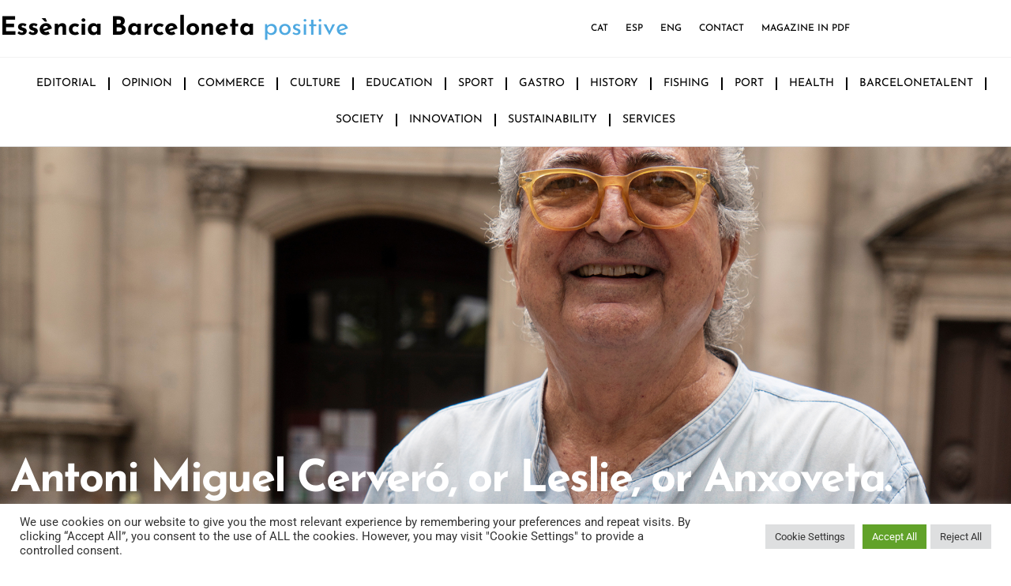

--- FILE ---
content_type: text/html; charset=UTF-8
request_url: https://essenciabarceloneta.cat/en/antoni-miguel-cervero-or-leslie-or-anxoveta/
body_size: 43384
content:
<!doctype html>
<html lang="en-GB">
<head>
	<meta charset="UTF-8">
	<meta name="viewport" content="width=device-width, initial-scale=1">
	<link rel="profile" href="https://gmpg.org/xfn/11">
	<meta name='robots' content='index, follow, max-image-preview:large, max-snippet:-1, max-video-preview:-1' />
<link rel="alternate" href="https://essenciabarceloneta.cat/antoni-miguel-cervero-o-leslie-o-anxoveta-cat/" hreflang="ca" />
<link rel="alternate" href="https://essenciabarceloneta.cat/es/antoni-miguel-cervero-o-leslie-o-anxoveta-es" hreflang="es" />
<link rel="alternate" href="https://essenciabarceloneta.cat/en/antoni-miguel-cervero-or-leslie-or-anxoveta/" hreflang="en" />

	<!-- This site is optimized with the Yoast SEO plugin v26.8 - https://yoast.com/product/yoast-seo-wordpress/ -->
	<title>Antoni Miguel Cerveró, or Leslie, or Anxoveta. - Essencia Barceloneta</title>
	<meta name="description" content="If I had a broom, how many things would I sweep?" />
	<link rel="canonical" href="https://essenciabarceloneta.cat/en/antoni-miguel-cervero-or-leslie-or-anxoveta/" />
	<meta property="og:locale" content="en_GB" />
	<meta property="og:locale:alternate" content="ca_ES" />
	<meta property="og:locale:alternate" content="es_ES" />
	<meta property="og:type" content="article" />
	<meta property="og:title" content="Antoni Miguel Cerveró, or Leslie, or Anxoveta. - Essencia Barceloneta" />
	<meta property="og:description" content="If I had a broom, how many things would I sweep?" />
	<meta property="og:url" content="https://essenciabarceloneta.cat/en/antoni-miguel-cervero-or-leslie-or-anxoveta/" />
	<meta property="og:site_name" content="Essencia Barceloneta" />
	<meta property="article:published_time" content="2023-10-09T10:37:16+00:00" />
	<meta property="article:modified_time" content="2023-10-13T09:00:02+00:00" />
	<meta property="og:image" content="https://essenciabarceloneta.cat/wp-content/uploads/2023/10/Si-yo-tuviera-una-escoba-cuantas-cosas-barreria-1024x683.png" />
	<meta property="og:image:width" content="1024" />
	<meta property="og:image:height" content="683" />
	<meta property="og:image:type" content="image/png" />
	<meta name="author" content="admin" />
	<meta name="twitter:card" content="summary_large_image" />
	<meta name="twitter:label1" content="Written by" />
	<meta name="twitter:data1" content="admin" />
	<meta name="twitter:label2" content="Estimated reading time" />
	<meta name="twitter:data2" content="23 minutes" />
	<script type="application/ld+json" class="yoast-schema-graph">{"@context":"https://schema.org","@graph":[{"@type":"Article","@id":"https://essenciabarceloneta.cat/en/antoni-miguel-cervero-or-leslie-or-anxoveta/#article","isPartOf":{"@id":"https://essenciabarceloneta.cat/en/antoni-miguel-cervero-or-leslie-or-anxoveta/"},"author":{"name":"admin","@id":"https://essenciabarceloneta.cat/en/#/schema/person/3b2bf1229e68ea499f905e1bda426a78"},"headline":"Antoni Miguel Cerveró, or Leslie, or Anxoveta.","datePublished":"2023-10-09T10:37:16+00:00","dateModified":"2023-10-13T09:00:02+00:00","mainEntityOfPage":{"@id":"https://essenciabarceloneta.cat/en/antoni-miguel-cervero-or-leslie-or-anxoveta/"},"wordCount":2311,"publisher":{"@id":"https://essenciabarceloneta.cat/en/#organization"},"image":{"@id":"https://essenciabarceloneta.cat/en/antoni-miguel-cervero-or-leslie-or-anxoveta/#primaryimage"},"thumbnailUrl":"https://essenciabarceloneta.cat/wp-content/uploads/2023/10/Si-yo-tuviera-una-escoba-cuantas-cosas-barreria.png","articleSection":["#6/2023","Barcelonetalent"],"inLanguage":"en-GB"},{"@type":"WebPage","@id":"https://essenciabarceloneta.cat/en/antoni-miguel-cervero-or-leslie-or-anxoveta/","url":"https://essenciabarceloneta.cat/en/antoni-miguel-cervero-or-leslie-or-anxoveta/","name":"Antoni Miguel Cerveró, or Leslie, or Anxoveta. - Essencia Barceloneta","isPartOf":{"@id":"https://essenciabarceloneta.cat/en/#website"},"primaryImageOfPage":{"@id":"https://essenciabarceloneta.cat/en/antoni-miguel-cervero-or-leslie-or-anxoveta/#primaryimage"},"image":{"@id":"https://essenciabarceloneta.cat/en/antoni-miguel-cervero-or-leslie-or-anxoveta/#primaryimage"},"thumbnailUrl":"https://essenciabarceloneta.cat/wp-content/uploads/2023/10/Si-yo-tuviera-una-escoba-cuantas-cosas-barreria.png","datePublished":"2023-10-09T10:37:16+00:00","dateModified":"2023-10-13T09:00:02+00:00","description":"If I had a broom, how many things would I sweep?","breadcrumb":{"@id":"https://essenciabarceloneta.cat/en/antoni-miguel-cervero-or-leslie-or-anxoveta/#breadcrumb"},"inLanguage":"en-GB","potentialAction":[{"@type":"ReadAction","target":["https://essenciabarceloneta.cat/en/antoni-miguel-cervero-or-leslie-or-anxoveta/"]}]},{"@type":"ImageObject","inLanguage":"en-GB","@id":"https://essenciabarceloneta.cat/en/antoni-miguel-cervero-or-leslie-or-anxoveta/#primaryimage","url":"https://essenciabarceloneta.cat/wp-content/uploads/2023/10/Si-yo-tuviera-una-escoba-cuantas-cosas-barreria.png","contentUrl":"https://essenciabarceloneta.cat/wp-content/uploads/2023/10/Si-yo-tuviera-una-escoba-cuantas-cosas-barreria.png","width":2048,"height":1365},{"@type":"BreadcrumbList","@id":"https://essenciabarceloneta.cat/en/antoni-miguel-cervero-or-leslie-or-anxoveta/#breadcrumb","itemListElement":[{"@type":"ListItem","position":1,"name":"Portada","item":"https://essenciabarceloneta.cat/en/"},{"@type":"ListItem","position":2,"name":"Antoni Miguel Cerveró, or Leslie, or Anxoveta."}]},{"@type":"WebSite","@id":"https://essenciabarceloneta.cat/en/#website","url":"https://essenciabarceloneta.cat/en/","name":"Essencia Barceloneta","description":"La revista que parla en positiu de La Barceloneta","publisher":{"@id":"https://essenciabarceloneta.cat/en/#organization"},"potentialAction":[{"@type":"SearchAction","target":{"@type":"EntryPoint","urlTemplate":"https://essenciabarceloneta.cat/en/?s={search_term_string}"},"query-input":{"@type":"PropertyValueSpecification","valueRequired":true,"valueName":"search_term_string"}}],"inLanguage":"en-GB"},{"@type":"Organization","@id":"https://essenciabarceloneta.cat/en/#organization","name":"Essencia Barceloneta","url":"https://essenciabarceloneta.cat/en/","logo":{"@type":"ImageObject","inLanguage":"en-GB","@id":"https://essenciabarceloneta.cat/en/#/schema/logo/image/","url":"https://essenciabarceloneta.cat/wp-content/uploads/2023/01/favicon-essencia-barceloneta.png","contentUrl":"https://essenciabarceloneta.cat/wp-content/uploads/2023/01/favicon-essencia-barceloneta.png","width":200,"height":200,"caption":"Essencia Barceloneta"},"image":{"@id":"https://essenciabarceloneta.cat/en/#/schema/logo/image/"}},{"@type":"Person","@id":"https://essenciabarceloneta.cat/en/#/schema/person/3b2bf1229e68ea499f905e1bda426a78","name":"admin","image":{"@type":"ImageObject","inLanguage":"en-GB","@id":"https://essenciabarceloneta.cat/en/#/schema/person/image/","url":"https://secure.gravatar.com/avatar/836def77409d96bb1a1dd3c64f4bbba7d9f5e9b9383a04dead569e9a0049e3b3?s=96&d=mm&r=g","contentUrl":"https://secure.gravatar.com/avatar/836def77409d96bb1a1dd3c64f4bbba7d9f5e9b9383a04dead569e9a0049e3b3?s=96&d=mm&r=g","caption":"admin"},"sameAs":["https://essenciabarceloneta.cat"],"url":"https://essenciabarceloneta.cat/en/author/admin_essencia/"}]}</script>
	<!-- / Yoast SEO plugin. -->


<link rel="alternate" type="application/rss+xml" title="Essencia Barceloneta &raquo; Feed" href="https://essenciabarceloneta.cat/en/feed/" />
<link rel="alternate" type="application/rss+xml" title="Essencia Barceloneta &raquo; Comments Feed" href="https://essenciabarceloneta.cat/en/comments/feed/" />
<link rel="alternate" title="oEmbed (JSON)" type="application/json+oembed" href="https://essenciabarceloneta.cat/wp-json/oembed/1.0/embed?url=https%3A%2F%2Fessenciabarceloneta.cat%2Fen%2Fantoni-miguel-cervero-or-leslie-or-anxoveta%2F&#038;lang=en" />
<link rel="alternate" title="oEmbed (XML)" type="text/xml+oembed" href="https://essenciabarceloneta.cat/wp-json/oembed/1.0/embed?url=https%3A%2F%2Fessenciabarceloneta.cat%2Fen%2Fantoni-miguel-cervero-or-leslie-or-anxoveta%2F&#038;format=xml&#038;lang=en" />
<!-- essenciabarceloneta.cat is managing ads with Advanced Ads 2.0.16 – https://wpadvancedads.com/ --><script id="essen-ready">
			window.advanced_ads_ready=function(e,a){a=a||"complete";var d=function(e){return"interactive"===a?"loading"!==e:"complete"===e};d(document.readyState)?e():document.addEventListener("readystatechange",(function(a){d(a.target.readyState)&&e()}),{once:"interactive"===a})},window.advanced_ads_ready_queue=window.advanced_ads_ready_queue||[];		</script>
		<style id='wp-img-auto-sizes-contain-inline-css'>
img:is([sizes=auto i],[sizes^="auto," i]){contain-intrinsic-size:3000px 1500px}
/*# sourceURL=wp-img-auto-sizes-contain-inline-css */
</style>
<style id='wp-emoji-styles-inline-css'>

	img.wp-smiley, img.emoji {
		display: inline !important;
		border: none !important;
		box-shadow: none !important;
		height: 1em !important;
		width: 1em !important;
		margin: 0 0.07em !important;
		vertical-align: -0.1em !important;
		background: none !important;
		padding: 0 !important;
	}
/*# sourceURL=wp-emoji-styles-inline-css */
</style>
<style id='global-styles-inline-css'>
:root{--wp--preset--aspect-ratio--square: 1;--wp--preset--aspect-ratio--4-3: 4/3;--wp--preset--aspect-ratio--3-4: 3/4;--wp--preset--aspect-ratio--3-2: 3/2;--wp--preset--aspect-ratio--2-3: 2/3;--wp--preset--aspect-ratio--16-9: 16/9;--wp--preset--aspect-ratio--9-16: 9/16;--wp--preset--color--black: #000000;--wp--preset--color--cyan-bluish-gray: #abb8c3;--wp--preset--color--white: #ffffff;--wp--preset--color--pale-pink: #f78da7;--wp--preset--color--vivid-red: #cf2e2e;--wp--preset--color--luminous-vivid-orange: #ff6900;--wp--preset--color--luminous-vivid-amber: #fcb900;--wp--preset--color--light-green-cyan: #7bdcb5;--wp--preset--color--vivid-green-cyan: #00d084;--wp--preset--color--pale-cyan-blue: #8ed1fc;--wp--preset--color--vivid-cyan-blue: #0693e3;--wp--preset--color--vivid-purple: #9b51e0;--wp--preset--gradient--vivid-cyan-blue-to-vivid-purple: linear-gradient(135deg,rgb(6,147,227) 0%,rgb(155,81,224) 100%);--wp--preset--gradient--light-green-cyan-to-vivid-green-cyan: linear-gradient(135deg,rgb(122,220,180) 0%,rgb(0,208,130) 100%);--wp--preset--gradient--luminous-vivid-amber-to-luminous-vivid-orange: linear-gradient(135deg,rgb(252,185,0) 0%,rgb(255,105,0) 100%);--wp--preset--gradient--luminous-vivid-orange-to-vivid-red: linear-gradient(135deg,rgb(255,105,0) 0%,rgb(207,46,46) 100%);--wp--preset--gradient--very-light-gray-to-cyan-bluish-gray: linear-gradient(135deg,rgb(238,238,238) 0%,rgb(169,184,195) 100%);--wp--preset--gradient--cool-to-warm-spectrum: linear-gradient(135deg,rgb(74,234,220) 0%,rgb(151,120,209) 20%,rgb(207,42,186) 40%,rgb(238,44,130) 60%,rgb(251,105,98) 80%,rgb(254,248,76) 100%);--wp--preset--gradient--blush-light-purple: linear-gradient(135deg,rgb(255,206,236) 0%,rgb(152,150,240) 100%);--wp--preset--gradient--blush-bordeaux: linear-gradient(135deg,rgb(254,205,165) 0%,rgb(254,45,45) 50%,rgb(107,0,62) 100%);--wp--preset--gradient--luminous-dusk: linear-gradient(135deg,rgb(255,203,112) 0%,rgb(199,81,192) 50%,rgb(65,88,208) 100%);--wp--preset--gradient--pale-ocean: linear-gradient(135deg,rgb(255,245,203) 0%,rgb(182,227,212) 50%,rgb(51,167,181) 100%);--wp--preset--gradient--electric-grass: linear-gradient(135deg,rgb(202,248,128) 0%,rgb(113,206,126) 100%);--wp--preset--gradient--midnight: linear-gradient(135deg,rgb(2,3,129) 0%,rgb(40,116,252) 100%);--wp--preset--font-size--small: 13px;--wp--preset--font-size--medium: 20px;--wp--preset--font-size--large: 36px;--wp--preset--font-size--x-large: 42px;--wp--preset--spacing--20: 0.44rem;--wp--preset--spacing--30: 0.67rem;--wp--preset--spacing--40: 1rem;--wp--preset--spacing--50: 1.5rem;--wp--preset--spacing--60: 2.25rem;--wp--preset--spacing--70: 3.38rem;--wp--preset--spacing--80: 5.06rem;--wp--preset--shadow--natural: 6px 6px 9px rgba(0, 0, 0, 0.2);--wp--preset--shadow--deep: 12px 12px 50px rgba(0, 0, 0, 0.4);--wp--preset--shadow--sharp: 6px 6px 0px rgba(0, 0, 0, 0.2);--wp--preset--shadow--outlined: 6px 6px 0px -3px rgb(255, 255, 255), 6px 6px rgb(0, 0, 0);--wp--preset--shadow--crisp: 6px 6px 0px rgb(0, 0, 0);}:root { --wp--style--global--content-size: 800px;--wp--style--global--wide-size: 1200px; }:where(body) { margin: 0; }.wp-site-blocks > .alignleft { float: left; margin-right: 2em; }.wp-site-blocks > .alignright { float: right; margin-left: 2em; }.wp-site-blocks > .aligncenter { justify-content: center; margin-left: auto; margin-right: auto; }:where(.wp-site-blocks) > * { margin-block-start: 24px; margin-block-end: 0; }:where(.wp-site-blocks) > :first-child { margin-block-start: 0; }:where(.wp-site-blocks) > :last-child { margin-block-end: 0; }:root { --wp--style--block-gap: 24px; }:root :where(.is-layout-flow) > :first-child{margin-block-start: 0;}:root :where(.is-layout-flow) > :last-child{margin-block-end: 0;}:root :where(.is-layout-flow) > *{margin-block-start: 24px;margin-block-end: 0;}:root :where(.is-layout-constrained) > :first-child{margin-block-start: 0;}:root :where(.is-layout-constrained) > :last-child{margin-block-end: 0;}:root :where(.is-layout-constrained) > *{margin-block-start: 24px;margin-block-end: 0;}:root :where(.is-layout-flex){gap: 24px;}:root :where(.is-layout-grid){gap: 24px;}.is-layout-flow > .alignleft{float: left;margin-inline-start: 0;margin-inline-end: 2em;}.is-layout-flow > .alignright{float: right;margin-inline-start: 2em;margin-inline-end: 0;}.is-layout-flow > .aligncenter{margin-left: auto !important;margin-right: auto !important;}.is-layout-constrained > .alignleft{float: left;margin-inline-start: 0;margin-inline-end: 2em;}.is-layout-constrained > .alignright{float: right;margin-inline-start: 2em;margin-inline-end: 0;}.is-layout-constrained > .aligncenter{margin-left: auto !important;margin-right: auto !important;}.is-layout-constrained > :where(:not(.alignleft):not(.alignright):not(.alignfull)){max-width: var(--wp--style--global--content-size);margin-left: auto !important;margin-right: auto !important;}.is-layout-constrained > .alignwide{max-width: var(--wp--style--global--wide-size);}body .is-layout-flex{display: flex;}.is-layout-flex{flex-wrap: wrap;align-items: center;}.is-layout-flex > :is(*, div){margin: 0;}body .is-layout-grid{display: grid;}.is-layout-grid > :is(*, div){margin: 0;}body{padding-top: 0px;padding-right: 0px;padding-bottom: 0px;padding-left: 0px;}a:where(:not(.wp-element-button)){text-decoration: underline;}:root :where(.wp-element-button, .wp-block-button__link){background-color: #32373c;border-width: 0;color: #fff;font-family: inherit;font-size: inherit;font-style: inherit;font-weight: inherit;letter-spacing: inherit;line-height: inherit;padding-top: calc(0.667em + 2px);padding-right: calc(1.333em + 2px);padding-bottom: calc(0.667em + 2px);padding-left: calc(1.333em + 2px);text-decoration: none;text-transform: inherit;}.has-black-color{color: var(--wp--preset--color--black) !important;}.has-cyan-bluish-gray-color{color: var(--wp--preset--color--cyan-bluish-gray) !important;}.has-white-color{color: var(--wp--preset--color--white) !important;}.has-pale-pink-color{color: var(--wp--preset--color--pale-pink) !important;}.has-vivid-red-color{color: var(--wp--preset--color--vivid-red) !important;}.has-luminous-vivid-orange-color{color: var(--wp--preset--color--luminous-vivid-orange) !important;}.has-luminous-vivid-amber-color{color: var(--wp--preset--color--luminous-vivid-amber) !important;}.has-light-green-cyan-color{color: var(--wp--preset--color--light-green-cyan) !important;}.has-vivid-green-cyan-color{color: var(--wp--preset--color--vivid-green-cyan) !important;}.has-pale-cyan-blue-color{color: var(--wp--preset--color--pale-cyan-blue) !important;}.has-vivid-cyan-blue-color{color: var(--wp--preset--color--vivid-cyan-blue) !important;}.has-vivid-purple-color{color: var(--wp--preset--color--vivid-purple) !important;}.has-black-background-color{background-color: var(--wp--preset--color--black) !important;}.has-cyan-bluish-gray-background-color{background-color: var(--wp--preset--color--cyan-bluish-gray) !important;}.has-white-background-color{background-color: var(--wp--preset--color--white) !important;}.has-pale-pink-background-color{background-color: var(--wp--preset--color--pale-pink) !important;}.has-vivid-red-background-color{background-color: var(--wp--preset--color--vivid-red) !important;}.has-luminous-vivid-orange-background-color{background-color: var(--wp--preset--color--luminous-vivid-orange) !important;}.has-luminous-vivid-amber-background-color{background-color: var(--wp--preset--color--luminous-vivid-amber) !important;}.has-light-green-cyan-background-color{background-color: var(--wp--preset--color--light-green-cyan) !important;}.has-vivid-green-cyan-background-color{background-color: var(--wp--preset--color--vivid-green-cyan) !important;}.has-pale-cyan-blue-background-color{background-color: var(--wp--preset--color--pale-cyan-blue) !important;}.has-vivid-cyan-blue-background-color{background-color: var(--wp--preset--color--vivid-cyan-blue) !important;}.has-vivid-purple-background-color{background-color: var(--wp--preset--color--vivid-purple) !important;}.has-black-border-color{border-color: var(--wp--preset--color--black) !important;}.has-cyan-bluish-gray-border-color{border-color: var(--wp--preset--color--cyan-bluish-gray) !important;}.has-white-border-color{border-color: var(--wp--preset--color--white) !important;}.has-pale-pink-border-color{border-color: var(--wp--preset--color--pale-pink) !important;}.has-vivid-red-border-color{border-color: var(--wp--preset--color--vivid-red) !important;}.has-luminous-vivid-orange-border-color{border-color: var(--wp--preset--color--luminous-vivid-orange) !important;}.has-luminous-vivid-amber-border-color{border-color: var(--wp--preset--color--luminous-vivid-amber) !important;}.has-light-green-cyan-border-color{border-color: var(--wp--preset--color--light-green-cyan) !important;}.has-vivid-green-cyan-border-color{border-color: var(--wp--preset--color--vivid-green-cyan) !important;}.has-pale-cyan-blue-border-color{border-color: var(--wp--preset--color--pale-cyan-blue) !important;}.has-vivid-cyan-blue-border-color{border-color: var(--wp--preset--color--vivid-cyan-blue) !important;}.has-vivid-purple-border-color{border-color: var(--wp--preset--color--vivid-purple) !important;}.has-vivid-cyan-blue-to-vivid-purple-gradient-background{background: var(--wp--preset--gradient--vivid-cyan-blue-to-vivid-purple) !important;}.has-light-green-cyan-to-vivid-green-cyan-gradient-background{background: var(--wp--preset--gradient--light-green-cyan-to-vivid-green-cyan) !important;}.has-luminous-vivid-amber-to-luminous-vivid-orange-gradient-background{background: var(--wp--preset--gradient--luminous-vivid-amber-to-luminous-vivid-orange) !important;}.has-luminous-vivid-orange-to-vivid-red-gradient-background{background: var(--wp--preset--gradient--luminous-vivid-orange-to-vivid-red) !important;}.has-very-light-gray-to-cyan-bluish-gray-gradient-background{background: var(--wp--preset--gradient--very-light-gray-to-cyan-bluish-gray) !important;}.has-cool-to-warm-spectrum-gradient-background{background: var(--wp--preset--gradient--cool-to-warm-spectrum) !important;}.has-blush-light-purple-gradient-background{background: var(--wp--preset--gradient--blush-light-purple) !important;}.has-blush-bordeaux-gradient-background{background: var(--wp--preset--gradient--blush-bordeaux) !important;}.has-luminous-dusk-gradient-background{background: var(--wp--preset--gradient--luminous-dusk) !important;}.has-pale-ocean-gradient-background{background: var(--wp--preset--gradient--pale-ocean) !important;}.has-electric-grass-gradient-background{background: var(--wp--preset--gradient--electric-grass) !important;}.has-midnight-gradient-background{background: var(--wp--preset--gradient--midnight) !important;}.has-small-font-size{font-size: var(--wp--preset--font-size--small) !important;}.has-medium-font-size{font-size: var(--wp--preset--font-size--medium) !important;}.has-large-font-size{font-size: var(--wp--preset--font-size--large) !important;}.has-x-large-font-size{font-size: var(--wp--preset--font-size--x-large) !important;}
:root :where(.wp-block-pullquote){font-size: 1.5em;line-height: 1.6;}
/*# sourceURL=global-styles-inline-css */
</style>
<link rel='stylesheet' id='cookie-law-info-css' href='https://essenciabarceloneta.cat/wp-content/plugins/cookie-law-info/legacy/public/css/cookie-law-info-public.css?ver=3.3.9.1' media='all' />
<link rel='stylesheet' id='cookie-law-info-gdpr-css' href='https://essenciabarceloneta.cat/wp-content/plugins/cookie-law-info/legacy/public/css/cookie-law-info-gdpr.css?ver=3.3.9.1' media='all' />
<link rel='stylesheet' id='hello-elementor-css' href='https://essenciabarceloneta.cat/wp-content/themes/hello-elementor/assets/css/reset.css?ver=3.4.6' media='all' />
<link rel='stylesheet' id='hello-elementor-theme-style-css' href='https://essenciabarceloneta.cat/wp-content/themes/hello-elementor/assets/css/theme.css?ver=3.4.6' media='all' />
<link rel='stylesheet' id='hello-elementor-header-footer-css' href='https://essenciabarceloneta.cat/wp-content/themes/hello-elementor/assets/css/header-footer.css?ver=3.4.6' media='all' />
<link rel='stylesheet' id='elementor-frontend-css' href='https://essenciabarceloneta.cat/wp-content/plugins/elementor/assets/css/frontend.min.css?ver=3.34.2' media='all' />
<style id='elementor-frontend-inline-css'>
.elementor-kit-4{--e-global-color-primary:#4EA9E1;--e-global-color-secondary:#54595F;--e-global-color-text:#000000;--e-global-color-accent:#2B7AAB;--e-global-color-ade4ed0:#FFFFFF;--e-global-color-d3dfa17:#E0E0E0;--e-global-typography-primary-font-family:"Josefin Sans";--e-global-typography-primary-font-weight:700;--e-global-typography-secondary-font-family:"Roboto Slab";--e-global-typography-secondary-font-weight:400;--e-global-typography-text-font-family:"Lato";--e-global-typography-text-font-weight:400;--e-global-typography-accent-font-family:"Roboto";--e-global-typography-accent-font-weight:500;}.elementor-kit-4 e-page-transition{background-color:#FFBC7D;}.elementor-section.elementor-section-boxed > .elementor-container{max-width:1140px;}.e-con{--container-max-width:1140px;}.elementor-widget:not(:last-child){margin-block-end:20px;}.elementor-element{--widgets-spacing:20px 20px;--widgets-spacing-row:20px;--widgets-spacing-column:20px;}{}h1.entry-title{display:var(--page-title-display);}.site-header .site-branding{flex-direction:column;align-items:stretch;}.site-header{padding-inline-end:0px;padding-inline-start:0px;}.site-footer .site-branding{flex-direction:column;align-items:stretch;}@media(max-width:1024px){.elementor-section.elementor-section-boxed > .elementor-container{max-width:1024px;}.e-con{--container-max-width:1024px;}}@media(max-width:767px){.elementor-section.elementor-section-boxed > .elementor-container{max-width:767px;}.e-con{--container-max-width:767px;}}
.elementor-7512 .elementor-element.elementor-element-eaedcda{padding:100px 0px 100px 0px;}.elementor-7512 .elementor-element.elementor-element-a1ff51a > .elementor-element-populated{margin:0px 150px 0px 0px;--e-column-margin-right:150px;--e-column-margin-left:0px;}.elementor-7512 .elementor-element.elementor-element-0a0b888{margin-top:0px;margin-bottom:050px;}.elementor-widget-heading .elementor-heading-title{font-family:var( --e-global-typography-primary-font-family ), Sans-serif;font-weight:var( --e-global-typography-primary-font-weight );color:var( --e-global-color-primary );}.elementor-7512 .elementor-element.elementor-element-e865011 .elementor-heading-title{color:var( --e-global-color-text );}.elementor-7512 .elementor-element.elementor-element-7ef0699 .elementor-heading-title{font-family:"Josefin Sans", Sans-serif;font-size:18px;font-weight:700;}.elementor-widget-text-editor{font-family:var( --e-global-typography-text-font-family ), Sans-serif;font-weight:var( --e-global-typography-text-font-weight );color:var( --e-global-color-text );}.elementor-widget-text-editor.elementor-drop-cap-view-stacked .elementor-drop-cap{background-color:var( --e-global-color-primary );}.elementor-widget-text-editor.elementor-drop-cap-view-framed .elementor-drop-cap, .elementor-widget-text-editor.elementor-drop-cap-view-default .elementor-drop-cap{color:var( --e-global-color-primary );border-color:var( --e-global-color-primary );}.elementor-7512 .elementor-element.elementor-element-af4238e > .elementor-widget-container{padding:0% 0% 0% 0%;}.elementor-7512 .elementor-element.elementor-element-af4238e{text-align:start;font-family:"Lato", Sans-serif;font-size:18px;font-weight:400;color:var( --e-global-color-text );}.elementor-7512 .elementor-element.elementor-element-59f918c .elementor-heading-title{font-family:"Josefin Sans", Sans-serif;font-size:18px;font-weight:700;}.elementor-7512 .elementor-element.elementor-element-f8b5f89 > .elementor-widget-container{padding:0% 0% 0% 0%;}.elementor-7512 .elementor-element.elementor-element-f8b5f89{text-align:start;font-family:"Lato", Sans-serif;font-size:18px;font-weight:400;color:var( --e-global-color-text );}.elementor-7512 .elementor-element.elementor-element-d6481ea .elementor-heading-title{font-family:"Josefin Sans", Sans-serif;font-size:18px;font-weight:700;}.elementor-7512 .elementor-element.elementor-element-24de7b8 > .elementor-widget-container{padding:0% 0% 0% 0%;}.elementor-7512 .elementor-element.elementor-element-24de7b8{text-align:start;font-family:"Lato", Sans-serif;font-size:18px;font-weight:400;color:var( --e-global-color-text );}.elementor-7512 .elementor-element.elementor-element-6192033 .elementor-heading-title{font-family:"Josefin Sans", Sans-serif;font-size:18px;font-weight:700;}.elementor-7512 .elementor-element.elementor-element-f0c963c > .elementor-widget-container{padding:0% 0% 0% 0%;}.elementor-7512 .elementor-element.elementor-element-f0c963c{text-align:start;font-family:"Lato", Sans-serif;font-size:18px;font-weight:400;color:var( --e-global-color-text );}.elementor-7512 .elementor-element.elementor-element-53ca8d9 .elementor-heading-title{font-family:"Josefin Sans", Sans-serif;font-size:18px;font-weight:700;}.elementor-7512 .elementor-element.elementor-element-67fb82f > .elementor-widget-container{padding:0% 0% 0% 0%;}.elementor-7512 .elementor-element.elementor-element-67fb82f{text-align:start;font-family:"Lato", Sans-serif;font-size:18px;font-weight:400;color:var( --e-global-color-text );}.elementor-7512 .elementor-element.elementor-element-df2d9c3 .elementor-heading-title{font-family:"Josefin Sans", Sans-serif;font-size:18px;font-weight:700;}.elementor-7512 .elementor-element.elementor-element-2d4cdfb > .elementor-widget-container{padding:0% 0% 0% 0%;}.elementor-7512 .elementor-element.elementor-element-2d4cdfb{text-align:start;font-family:"Lato", Sans-serif;font-size:18px;font-weight:400;color:var( --e-global-color-text );}.elementor-7512 .elementor-element.elementor-element-2653659 .elementor-heading-title{font-family:"Josefin Sans", Sans-serif;font-size:18px;font-weight:700;}.elementor-7512 .elementor-element.elementor-element-66b6400 > .elementor-widget-container{padding:0% 0% 0% 0%;}.elementor-7512 .elementor-element.elementor-element-66b6400{text-align:start;font-family:"Lato", Sans-serif;font-size:18px;font-weight:400;color:var( --e-global-color-text );}.elementor-7512 .elementor-element.elementor-element-bb7b919 .elementor-heading-title{font-family:"Josefin Sans", Sans-serif;font-size:18px;font-weight:700;}.elementor-7512 .elementor-element.elementor-element-5c81e57 > .elementor-widget-container{padding:0% 0% 0% 0%;}.elementor-7512 .elementor-element.elementor-element-5c81e57{text-align:start;font-family:"Lato", Sans-serif;font-size:18px;font-weight:400;color:var( --e-global-color-text );}.elementor-7512 .elementor-element.elementor-element-95c97e2 .elementor-heading-title{font-family:"Josefin Sans", Sans-serif;font-size:18px;font-weight:700;}.elementor-7512 .elementor-element.elementor-element-7e371b7 > .elementor-widget-container{padding:0% 0% 0% 0%;}.elementor-7512 .elementor-element.elementor-element-7e371b7{text-align:start;font-family:"Lato", Sans-serif;font-size:18px;font-weight:400;color:var( --e-global-color-text );}.elementor-7512 .elementor-element.elementor-element-7dd2fd5 .elementor-heading-title{font-family:"Josefin Sans", Sans-serif;font-size:18px;font-weight:700;}.elementor-7512 .elementor-element.elementor-element-8b52dcc > .elementor-widget-container{padding:0% 0% 0% 0%;}.elementor-7512 .elementor-element.elementor-element-8b52dcc{text-align:start;font-family:"Lato", Sans-serif;font-size:18px;font-weight:400;color:var( --e-global-color-text );}.elementor-7512 .elementor-element.elementor-element-f5faedf .elementor-heading-title{font-family:"Josefin Sans", Sans-serif;font-size:18px;font-weight:700;}.elementor-7512 .elementor-element.elementor-element-84a9532 > .elementor-widget-container{padding:0% 0% 0% 0%;}.elementor-7512 .elementor-element.elementor-element-84a9532{text-align:start;font-family:"Lato", Sans-serif;font-size:18px;font-weight:400;color:var( --e-global-color-text );}.elementor-7512 .elementor-element.elementor-element-0312090 .elementor-heading-title{font-family:"Josefin Sans", Sans-serif;font-size:18px;font-weight:700;}.elementor-7512 .elementor-element.elementor-element-39dfa62 > .elementor-widget-container{padding:0% 0% 0% 0%;}.elementor-7512 .elementor-element.elementor-element-39dfa62{text-align:start;font-family:"Lato", Sans-serif;font-size:18px;font-weight:400;color:var( --e-global-color-text );}.elementor-7512 .elementor-element.elementor-element-312a822 .elementor-heading-title{font-family:"Josefin Sans", Sans-serif;font-size:18px;font-weight:700;}.elementor-7512 .elementor-element.elementor-element-1ef8078 > .elementor-widget-container{padding:0% 0% 0% 0%;}.elementor-7512 .elementor-element.elementor-element-1ef8078{text-align:start;font-family:"Lato", Sans-serif;font-size:18px;font-weight:400;color:var( --e-global-color-text );}.elementor-7512 .elementor-element.elementor-element-0cbffd4 .elementor-heading-title{font-family:"Josefin Sans", Sans-serif;font-size:18px;font-weight:700;}.elementor-7512 .elementor-element.elementor-element-ec5cf2c > .elementor-widget-container{padding:0% 0% 0% 0%;}.elementor-7512 .elementor-element.elementor-element-ec5cf2c{text-align:start;font-family:"Lato", Sans-serif;font-size:18px;font-weight:400;color:var( --e-global-color-text );}.elementor-7512 .elementor-element.elementor-element-4653fc6 .elementor-heading-title{font-family:"Josefin Sans", Sans-serif;font-size:18px;font-weight:700;}.elementor-7512 .elementor-element.elementor-element-c2eb623 > .elementor-widget-container{padding:0% 0% 0% 0%;}.elementor-7512 .elementor-element.elementor-element-c2eb623{text-align:start;font-family:"Lato", Sans-serif;font-size:18px;font-weight:400;color:var( --e-global-color-text );}.elementor-7512 .elementor-element.elementor-element-159d43d .elementor-heading-title{font-family:"Josefin Sans", Sans-serif;font-size:18px;font-weight:700;}.elementor-7512 .elementor-element.elementor-element-0833082 > .elementor-widget-container{padding:0% 0% 0% 0%;}.elementor-7512 .elementor-element.elementor-element-0833082{text-align:start;font-family:"Lato", Sans-serif;font-size:18px;font-weight:400;color:var( --e-global-color-text );}.elementor-7512 .elementor-element.elementor-element-b9a35cd .elementor-heading-title{font-family:"Josefin Sans", Sans-serif;font-size:18px;font-weight:700;}.elementor-7512 .elementor-element.elementor-element-5dd17e7 > .elementor-widget-container{padding:0% 0% 0% 0%;}.elementor-7512 .elementor-element.elementor-element-5dd17e7{text-align:start;font-family:"Lato", Sans-serif;font-size:18px;font-weight:400;color:var( --e-global-color-text );}.elementor-7512 .elementor-element.elementor-element-29966e1 .elementor-heading-title{font-family:"Josefin Sans", Sans-serif;font-size:18px;font-weight:700;}.elementor-7512 .elementor-element.elementor-element-591289e > .elementor-widget-container{padding:0% 0% 0% 0%;}.elementor-7512 .elementor-element.elementor-element-591289e{text-align:start;font-family:"Lato", Sans-serif;font-size:18px;font-weight:400;color:var( --e-global-color-text );}.elementor-7512 .elementor-element.elementor-element-460ae79 .elementor-heading-title{font-family:"Josefin Sans", Sans-serif;font-size:18px;font-weight:700;}.elementor-7512 .elementor-element.elementor-element-97001f5 > .elementor-widget-container{padding:0% 0% 0% 0%;}.elementor-7512 .elementor-element.elementor-element-97001f5{text-align:start;font-family:"Lato", Sans-serif;font-size:18px;font-weight:400;color:var( --e-global-color-text );}.elementor-7512 .elementor-element.elementor-element-9d74f19 .elementor-heading-title{font-family:"Josefin Sans", Sans-serif;font-size:18px;font-weight:700;}.elementor-7512 .elementor-element.elementor-element-247c10e > .elementor-widget-container{padding:0% 0% 0% 0%;}.elementor-7512 .elementor-element.elementor-element-247c10e{text-align:start;font-family:"Lato", Sans-serif;font-size:18px;font-weight:400;color:var( --e-global-color-text );}.elementor-7512 .elementor-element.elementor-element-4f17bfb .elementor-heading-title{font-family:"Josefin Sans", Sans-serif;font-size:18px;font-weight:700;}.elementor-7512 .elementor-element.elementor-element-7ca0530 > .elementor-widget-container{padding:0% 0% 0% 0%;}.elementor-7512 .elementor-element.elementor-element-7ca0530{text-align:start;font-family:"Lato", Sans-serif;font-size:18px;font-weight:400;color:var( --e-global-color-text );}.elementor-7512 .elementor-element.elementor-element-1833b8d > .elementor-widget-container{padding:0% 0% 0% 0%;}.elementor-7512 .elementor-element.elementor-element-1833b8d{text-align:start;font-family:"Lato", Sans-serif;font-size:18px;font-weight:400;color:var( --e-global-color-text );}.elementor-7512 .elementor-element.elementor-element-b9688e7 > .elementor-widget-container{padding:0% 0% 0% 0%;}.elementor-7512 .elementor-element.elementor-element-b9688e7{text-align:start;font-family:"Lato", Sans-serif;font-size:18px;font-weight:400;color:var( --e-global-color-text );}.elementor-7512 .elementor-element.elementor-element-3916873 > .elementor-widget-container{padding:0% 0% 0% 0%;}.elementor-7512 .elementor-element.elementor-element-3916873{text-align:start;font-family:"Lato", Sans-serif;font-size:18px;font-weight:400;color:var( --e-global-color-text );}.elementor-widget-image-gallery .gallery-item .gallery-caption{font-family:var( --e-global-typography-accent-font-family ), Sans-serif;font-weight:var( --e-global-typography-accent-font-weight );}.elementor-7512 .elementor-element.elementor-element-ec002c5 .gallery-item{padding:0 10px 10px 0;}.elementor-7512 .elementor-element.elementor-element-ec002c5 .gallery{margin:0 -10px -10px 0;}.elementor-7512 .elementor-element.elementor-element-ec002c5 .gallery-item .gallery-caption{text-align:center;}@media(min-width:768px){.elementor-7512 .elementor-element.elementor-element-a1ff51a{width:70%;}.elementor-7512 .elementor-element.elementor-element-17b8995{width:30%;}}@media(max-width:767px){.elementor-7512 .elementor-element.elementor-element-eaedcda{padding:50px 20px 50px 20px;}.elementor-7512 .elementor-element.elementor-element-a1ff51a > .elementor-element-populated{margin:0px 0px 0px 0px;--e-column-margin-right:0px;--e-column-margin-left:0px;}.elementor-7512 .elementor-element.elementor-element-7818177{padding:20px 20px 20px 20px;}}
.elementor-1933 .elementor-element.elementor-element-d18d08b > .elementor-container > .elementor-column > .elementor-widget-wrap{align-content:center;align-items:center;}.elementor-1933 .elementor-element.elementor-element-d18d08b:not(.elementor-motion-effects-element-type-background), .elementor-1933 .elementor-element.elementor-element-d18d08b > .elementor-motion-effects-container > .elementor-motion-effects-layer{background-color:var( --e-global-color-ade4ed0 );}.elementor-1933 .elementor-element.elementor-element-d18d08b{border-style:solid;border-width:0px 0px 1px 0px;border-color:#F2F2F2;transition:background 0.3s, border 0.3s, border-radius 0.3s, box-shadow 0.3s;margin-top:0px;margin-bottom:0px;padding:20px 0px 20px 0px;z-index:1;}.elementor-1933 .elementor-element.elementor-element-d18d08b > .elementor-background-overlay{transition:background 0.3s, border-radius 0.3s, opacity 0.3s;}.elementor-1933 .elementor-element.elementor-element-054acbb > .elementor-widget-wrap > .elementor-widget:not(.elementor-widget__width-auto):not(.elementor-widget__width-initial):not(:last-child):not(.elementor-absolute){margin-block-end:0px;}.elementor-1933 .elementor-element.elementor-element-054acbb > .elementor-element-populated{margin:0px 0px 0px 0px;--e-column-margin-right:0px;--e-column-margin-left:0px;}.elementor-1933 .elementor-element.elementor-element-a289bef.elementor-column > .elementor-widget-wrap{justify-content:flex-start;}.elementor-1933 .elementor-element.elementor-element-a289bef > .elementor-widget-wrap > .elementor-widget:not(.elementor-widget__width-auto):not(.elementor-widget__width-initial):not(:last-child):not(.elementor-absolute){margin-block-end:0px;}.elementor-1933 .elementor-element.elementor-element-a289bef > .elementor-element-populated{padding:0px 0px 0px 0px;}.elementor-widget-heading .elementor-heading-title{font-family:var( --e-global-typography-primary-font-family ), Sans-serif;font-weight:var( --e-global-typography-primary-font-weight );color:var( --e-global-color-primary );}.elementor-1933 .elementor-element.elementor-element-7f48560{width:auto;max-width:auto;text-align:center;}.elementor-1933 .elementor-element.elementor-element-7f48560 .elementor-heading-title{font-family:"Josefin Sans", Sans-serif;font-size:32px;font-weight:700;color:var( --e-global-color-text );}.elementor-1933 .elementor-element.elementor-element-fd13804{width:auto;max-width:auto;text-align:center;}.elementor-1933 .elementor-element.elementor-element-fd13804 > .elementor-widget-container{margin:0px 0px 0px 10px;}.elementor-1933 .elementor-element.elementor-element-fd13804 .elementor-heading-title{font-family:"Josefin Sans", Sans-serif;font-size:32px;font-weight:400;color:var( --e-global-color-primary );}.elementor-bc-flex-widget .elementor-1933 .elementor-element.elementor-element-daa4b0b.elementor-column .elementor-widget-wrap{align-items:center;}.elementor-1933 .elementor-element.elementor-element-daa4b0b.elementor-column.elementor-element[data-element_type="column"] > .elementor-widget-wrap.elementor-element-populated{align-content:center;align-items:center;}.elementor-1933 .elementor-element.elementor-element-daa4b0b.elementor-column > .elementor-widget-wrap{justify-content:flex-end;}.elementor-1933 .elementor-element.elementor-element-daa4b0b > .elementor-element-populated{padding:0px 0px 0px 0px;}.elementor-widget-nav-menu .elementor-nav-menu .elementor-item{font-family:var( --e-global-typography-primary-font-family ), Sans-serif;font-weight:var( --e-global-typography-primary-font-weight );}.elementor-widget-nav-menu .elementor-nav-menu--main .elementor-item{color:var( --e-global-color-text );fill:var( --e-global-color-text );}.elementor-widget-nav-menu .elementor-nav-menu--main .elementor-item:hover,
					.elementor-widget-nav-menu .elementor-nav-menu--main .elementor-item.elementor-item-active,
					.elementor-widget-nav-menu .elementor-nav-menu--main .elementor-item.highlighted,
					.elementor-widget-nav-menu .elementor-nav-menu--main .elementor-item:focus{color:var( --e-global-color-accent );fill:var( --e-global-color-accent );}.elementor-widget-nav-menu .elementor-nav-menu--main:not(.e--pointer-framed) .elementor-item:before,
					.elementor-widget-nav-menu .elementor-nav-menu--main:not(.e--pointer-framed) .elementor-item:after{background-color:var( --e-global-color-accent );}.elementor-widget-nav-menu .e--pointer-framed .elementor-item:before,
					.elementor-widget-nav-menu .e--pointer-framed .elementor-item:after{border-color:var( --e-global-color-accent );}.elementor-widget-nav-menu{--e-nav-menu-divider-color:var( --e-global-color-text );}.elementor-widget-nav-menu .elementor-nav-menu--dropdown .elementor-item, .elementor-widget-nav-menu .elementor-nav-menu--dropdown  .elementor-sub-item{font-family:var( --e-global-typography-accent-font-family ), Sans-serif;font-weight:var( --e-global-typography-accent-font-weight );}.elementor-1933 .elementor-element.elementor-element-dab513f{width:100%;max-width:100%;z-index:9999;--e-nav-menu-divider-content:"";--e-nav-menu-divider-style:solid;--e-nav-menu-divider-width:2px;--e-nav-menu-divider-color:var( --e-global-color-ade4ed0 );}.elementor-1933 .elementor-element.elementor-element-dab513f > .elementor-widget-container{margin:0px 0px 0px 0px;padding:0px 0px 0px 0px;}.elementor-1933 .elementor-element.elementor-element-dab513f .elementor-nav-menu .elementor-item{font-family:"Josefin Sans", Sans-serif;font-size:12px;font-weight:500;text-transform:uppercase;line-height:1px;}.elementor-1933 .elementor-element.elementor-element-dab513f .elementor-nav-menu--main .elementor-item{color:var( --e-global-color-text );fill:var( --e-global-color-text );padding-left:10px;padding-right:10px;padding-top:5px;padding-bottom:5px;}.elementor-1933 .elementor-element.elementor-element-dab513f .elementor-nav-menu--main .elementor-item:hover,
					.elementor-1933 .elementor-element.elementor-element-dab513f .elementor-nav-menu--main .elementor-item.elementor-item-active,
					.elementor-1933 .elementor-element.elementor-element-dab513f .elementor-nav-menu--main .elementor-item.highlighted,
					.elementor-1933 .elementor-element.elementor-element-dab513f .elementor-nav-menu--main .elementor-item:focus{color:var( --e-global-color-text );fill:var( --e-global-color-text );}.elementor-1933 .elementor-element.elementor-element-dab513f .elementor-nav-menu--main:not(.e--pointer-framed) .elementor-item:before,
					.elementor-1933 .elementor-element.elementor-element-dab513f .elementor-nav-menu--main:not(.e--pointer-framed) .elementor-item:after{background-color:var( --e-global-color-ade4ed0 );}.elementor-1933 .elementor-element.elementor-element-dab513f .e--pointer-framed .elementor-item:before,
					.elementor-1933 .elementor-element.elementor-element-dab513f .e--pointer-framed .elementor-item:after{border-color:var( --e-global-color-ade4ed0 );}.elementor-1933 .elementor-element.elementor-element-dab513f .elementor-nav-menu--dropdown{background-color:var( --e-global-color-ade4ed0 );}.elementor-1933 .elementor-element.elementor-element-dab513f .elementor-nav-menu--dropdown a:hover,
					.elementor-1933 .elementor-element.elementor-element-dab513f .elementor-nav-menu--dropdown a:focus,
					.elementor-1933 .elementor-element.elementor-element-dab513f .elementor-nav-menu--dropdown a.elementor-item-active,
					.elementor-1933 .elementor-element.elementor-element-dab513f .elementor-nav-menu--dropdown a.highlighted,
					.elementor-1933 .elementor-element.elementor-element-dab513f .elementor-menu-toggle:hover,
					.elementor-1933 .elementor-element.elementor-element-dab513f .elementor-menu-toggle:focus{color:var( --e-global-color-ade4ed0 );}.elementor-1933 .elementor-element.elementor-element-dab513f .elementor-nav-menu--dropdown a:hover,
					.elementor-1933 .elementor-element.elementor-element-dab513f .elementor-nav-menu--dropdown a:focus,
					.elementor-1933 .elementor-element.elementor-element-dab513f .elementor-nav-menu--dropdown a.elementor-item-active,
					.elementor-1933 .elementor-element.elementor-element-dab513f .elementor-nav-menu--dropdown a.highlighted{background-color:var( --e-global-color-text );}.elementor-1933 .elementor-element.elementor-element-dab513f .elementor-nav-menu--dropdown a.elementor-item-active{background-color:var( --e-global-color-ade4ed0 );}.elementor-1933 .elementor-element.elementor-element-dab513f .elementor-nav-menu--dropdown .elementor-item, .elementor-1933 .elementor-element.elementor-element-dab513f .elementor-nav-menu--dropdown  .elementor-sub-item{font-family:"Lato", Sans-serif;font-weight:500;}.elementor-1933 .elementor-element.elementor-element-cfa0594:not(.elementor-motion-effects-element-type-background), .elementor-1933 .elementor-element.elementor-element-cfa0594 > .elementor-motion-effects-container > .elementor-motion-effects-layer{background-color:var( --e-global-color-ade4ed0 );}.elementor-1933 .elementor-element.elementor-element-cfa0594{border-style:solid;border-width:0px 0px 1px 0px;border-color:var( --e-global-color-d3dfa17 );transition:background 0.3s, border 0.3s, border-radius 0.3s, box-shadow 0.3s;margin-top:0px;margin-bottom:0px;padding:10px 10px 10px 10px;z-index:1;}.elementor-1933 .elementor-element.elementor-element-cfa0594 > .elementor-background-overlay{transition:background 0.3s, border-radius 0.3s, opacity 0.3s;}.elementor-1933 .elementor-element.elementor-element-eb4c68f > .elementor-widget-container{margin:0px 0px 0px 0px;}.elementor-1933 .elementor-element.elementor-element-eb4c68f .elementor-menu-toggle{margin:0 auto;background-color:var( --e-global-color-text );}.elementor-1933 .elementor-element.elementor-element-eb4c68f .elementor-nav-menu .elementor-item{font-family:"Josefin Sans", Sans-serif;font-size:14px;font-weight:400;text-transform:uppercase;}.elementor-1933 .elementor-element.elementor-element-eb4c68f .elementor-nav-menu--main .elementor-item{color:var( --e-global-color-text );fill:var( --e-global-color-text );padding-left:15px;padding-right:15px;}.elementor-1933 .elementor-element.elementor-element-eb4c68f .elementor-nav-menu--main .elementor-item:hover,
					.elementor-1933 .elementor-element.elementor-element-eb4c68f .elementor-nav-menu--main .elementor-item.elementor-item-active,
					.elementor-1933 .elementor-element.elementor-element-eb4c68f .elementor-nav-menu--main .elementor-item.highlighted,
					.elementor-1933 .elementor-element.elementor-element-eb4c68f .elementor-nav-menu--main .elementor-item:focus{color:var( --e-global-color-primary );fill:var( --e-global-color-primary );}.elementor-1933 .elementor-element.elementor-element-eb4c68f .elementor-nav-menu--main:not(.e--pointer-framed) .elementor-item:before,
					.elementor-1933 .elementor-element.elementor-element-eb4c68f .elementor-nav-menu--main:not(.e--pointer-framed) .elementor-item:after{background-color:var( --e-global-color-text );}.elementor-1933 .elementor-element.elementor-element-eb4c68f .e--pointer-framed .elementor-item:before,
					.elementor-1933 .elementor-element.elementor-element-eb4c68f .e--pointer-framed .elementor-item:after{border-color:var( --e-global-color-text );}.elementor-1933 .elementor-element.elementor-element-eb4c68f .elementor-nav-menu--main .elementor-item.elementor-item-active{color:var( --e-global-color-text );}.elementor-1933 .elementor-element.elementor-element-eb4c68f .elementor-nav-menu--main:not(.e--pointer-framed) .elementor-item.elementor-item-active:before,
					.elementor-1933 .elementor-element.elementor-element-eb4c68f .elementor-nav-menu--main:not(.e--pointer-framed) .elementor-item.elementor-item-active:after{background-color:var( --e-global-color-text );}.elementor-1933 .elementor-element.elementor-element-eb4c68f .e--pointer-framed .elementor-item.elementor-item-active:before,
					.elementor-1933 .elementor-element.elementor-element-eb4c68f .e--pointer-framed .elementor-item.elementor-item-active:after{border-color:var( --e-global-color-text );}.elementor-1933 .elementor-element.elementor-element-eb4c68f{--e-nav-menu-divider-content:"";--e-nav-menu-divider-style:solid;}.elementor-1933 .elementor-element.elementor-element-eb4c68f .e--pointer-framed .elementor-item:before{border-width:1px;}.elementor-1933 .elementor-element.elementor-element-eb4c68f .e--pointer-framed.e--animation-draw .elementor-item:before{border-width:0 0 1px 1px;}.elementor-1933 .elementor-element.elementor-element-eb4c68f .e--pointer-framed.e--animation-draw .elementor-item:after{border-width:1px 1px 0 0;}.elementor-1933 .elementor-element.elementor-element-eb4c68f .e--pointer-framed.e--animation-corners .elementor-item:before{border-width:1px 0 0 1px;}.elementor-1933 .elementor-element.elementor-element-eb4c68f .e--pointer-framed.e--animation-corners .elementor-item:after{border-width:0 1px 1px 0;}.elementor-1933 .elementor-element.elementor-element-eb4c68f .e--pointer-underline .elementor-item:after,
					 .elementor-1933 .elementor-element.elementor-element-eb4c68f .e--pointer-overline .elementor-item:before,
					 .elementor-1933 .elementor-element.elementor-element-eb4c68f .e--pointer-double-line .elementor-item:before,
					 .elementor-1933 .elementor-element.elementor-element-eb4c68f .e--pointer-double-line .elementor-item:after{height:1px;}.elementor-1933 .elementor-element.elementor-element-eb4c68f div.elementor-menu-toggle{color:var( --e-global-color-ade4ed0 );}.elementor-1933 .elementor-element.elementor-element-eb4c68f div.elementor-menu-toggle svg{fill:var( --e-global-color-ade4ed0 );}.elementor-theme-builder-content-area{height:400px;}.elementor-location-header:before, .elementor-location-footer:before{content:"";display:table;clear:both;}@media(min-width:768px){.elementor-1933 .elementor-element.elementor-element-054acbb{width:100%;}.elementor-1933 .elementor-element.elementor-element-a289bef{width:60%;}.elementor-1933 .elementor-element.elementor-element-daa4b0b{width:40%;}}@media(max-width:767px){.elementor-1933 .elementor-element.elementor-element-d18d08b{padding:20px 20px 20px 20px;}.elementor-1933 .elementor-element.elementor-element-a289bef.elementor-column > .elementor-widget-wrap{justify-content:center;}.elementor-1933 .elementor-element.elementor-element-7f48560{width:auto;max-width:auto;text-align:center;}.elementor-1933 .elementor-element.elementor-element-7f48560 > .elementor-widget-container{margin:0px 5px 0px 0px;}.elementor-1933 .elementor-element.elementor-element-7f48560 .elementor-heading-title{font-size:22px;}.elementor-1933 .elementor-element.elementor-element-fd13804 > .elementor-widget-container{margin:0px 0px 20px 0px;}.elementor-1933 .elementor-element.elementor-element-fd13804 .elementor-heading-title{font-size:21px;}.elementor-1933 .elementor-element.elementor-element-dab513f .elementor-nav-menu--main .elementor-item{padding-left:5px;padding-right:5px;}.elementor-1933 .elementor-element.elementor-element-dab513f{--e-nav-menu-horizontal-menu-item-margin:calc( 10px / 2 );}.elementor-1933 .elementor-element.elementor-element-dab513f .elementor-nav-menu--main:not(.elementor-nav-menu--layout-horizontal) .elementor-nav-menu > li:not(:last-child){margin-bottom:10px;}.elementor-1933 .elementor-element.elementor-element-cfa0594{padding:15px 0px 0px 0px;}.elementor-1933 .elementor-element.elementor-element-eb4c68f > .elementor-widget-container{margin:0px 0px 0px 0px;}.elementor-1933 .elementor-element.elementor-element-eb4c68f{--nav-menu-icon-size:24px;}.elementor-1933 .elementor-element.elementor-element-eb4c68f .elementor-menu-toggle{border-radius:30px;}}
.elementor-1995 .elementor-element.elementor-element-d58ce89 > .elementor-container > .elementor-column > .elementor-widget-wrap{align-content:center;align-items:center;}.elementor-1995 .elementor-element.elementor-element-d58ce89:not(.elementor-motion-effects-element-type-background), .elementor-1995 .elementor-element.elementor-element-d58ce89 > .elementor-motion-effects-container > .elementor-motion-effects-layer{background-color:var( --e-global-color-text );}.elementor-1995 .elementor-element.elementor-element-d58ce89{transition:background 0.3s, border 0.3s, border-radius 0.3s, box-shadow 0.3s;margin-top:0px;margin-bottom:0px;padding:50px 0px 50px 0px;}.elementor-1995 .elementor-element.elementor-element-d58ce89 > .elementor-background-overlay{transition:background 0.3s, border-radius 0.3s, opacity 0.3s;}.elementor-1995 .elementor-element.elementor-element-ef2396e > .elementor-widget-wrap > .elementor-widget:not(.elementor-widget__width-auto):not(.elementor-widget__width-initial):not(:last-child):not(.elementor-absolute){margin-block-end:0px;}.elementor-1995 .elementor-element.elementor-element-600f2cb{--grid-template-columns:repeat(0, auto);--icon-size:24px;--grid-column-gap:5px;--grid-row-gap:0px;}.elementor-1995 .elementor-element.elementor-element-600f2cb .elementor-widget-container{text-align:center;}.elementor-1995 .elementor-element.elementor-element-600f2cb > .elementor-widget-container{margin:10px 0px 0px 0px;}.elementor-1995 .elementor-element.elementor-element-600f2cb .elementor-social-icon{background-color:var( --e-global-color-text );--icon-padding:0.3em;}.elementor-1995 .elementor-element.elementor-element-600f2cb .elementor-social-icon i{color:var( --e-global-color-ade4ed0 );}.elementor-1995 .elementor-element.elementor-element-600f2cb .elementor-social-icon svg{fill:var( --e-global-color-ade4ed0 );}.elementor-1995 .elementor-element.elementor-element-600f2cb .elementor-icon{border-radius:100px 100px 100px 100px;}.elementor-bc-flex-widget .elementor-1995 .elementor-element.elementor-element-7622a9f.elementor-column .elementor-widget-wrap{align-items:center;}.elementor-1995 .elementor-element.elementor-element-7622a9f.elementor-column.elementor-element[data-element_type="column"] > .elementor-widget-wrap.elementor-element-populated{align-content:center;align-items:center;}.elementor-1995 .elementor-element.elementor-element-7622a9f > .elementor-widget-wrap > .elementor-widget:not(.elementor-widget__width-auto):not(.elementor-widget__width-initial):not(:last-child):not(.elementor-absolute){margin-block-end:0px;}.elementor-widget-nav-menu .elementor-nav-menu .elementor-item{font-family:var( --e-global-typography-primary-font-family ), Sans-serif;font-weight:var( --e-global-typography-primary-font-weight );}.elementor-widget-nav-menu .elementor-nav-menu--main .elementor-item{color:var( --e-global-color-text );fill:var( --e-global-color-text );}.elementor-widget-nav-menu .elementor-nav-menu--main .elementor-item:hover,
					.elementor-widget-nav-menu .elementor-nav-menu--main .elementor-item.elementor-item-active,
					.elementor-widget-nav-menu .elementor-nav-menu--main .elementor-item.highlighted,
					.elementor-widget-nav-menu .elementor-nav-menu--main .elementor-item:focus{color:var( --e-global-color-accent );fill:var( --e-global-color-accent );}.elementor-widget-nav-menu .elementor-nav-menu--main:not(.e--pointer-framed) .elementor-item:before,
					.elementor-widget-nav-menu .elementor-nav-menu--main:not(.e--pointer-framed) .elementor-item:after{background-color:var( --e-global-color-accent );}.elementor-widget-nav-menu .e--pointer-framed .elementor-item:before,
					.elementor-widget-nav-menu .e--pointer-framed .elementor-item:after{border-color:var( --e-global-color-accent );}.elementor-widget-nav-menu{--e-nav-menu-divider-color:var( --e-global-color-text );}.elementor-widget-nav-menu .elementor-nav-menu--dropdown .elementor-item, .elementor-widget-nav-menu .elementor-nav-menu--dropdown  .elementor-sub-item{font-family:var( --e-global-typography-accent-font-family ), Sans-serif;font-weight:var( --e-global-typography-accent-font-weight );}.elementor-1995 .elementor-element.elementor-element-e99c53f .elementor-nav-menu .elementor-item{font-family:"Josefin Sans", Sans-serif;font-size:12px;font-weight:500;text-transform:uppercase;}.elementor-1995 .elementor-element.elementor-element-e99c53f .elementor-nav-menu--main .elementor-item{color:var( --e-global-color-ade4ed0 );fill:var( --e-global-color-ade4ed0 );padding-left:10px;padding-right:10px;}.elementor-1995 .elementor-element.elementor-element-e99c53f .elementor-nav-menu--main .elementor-item:hover,
					.elementor-1995 .elementor-element.elementor-element-e99c53f .elementor-nav-menu--main .elementor-item.elementor-item-active,
					.elementor-1995 .elementor-element.elementor-element-e99c53f .elementor-nav-menu--main .elementor-item.highlighted,
					.elementor-1995 .elementor-element.elementor-element-e99c53f .elementor-nav-menu--main .elementor-item:focus{color:var( --e-global-color-primary );fill:var( --e-global-color-primary );}.elementor-1995 .elementor-element.elementor-element-e99c53f .elementor-nav-menu--main:not(.e--pointer-framed) .elementor-item:before,
					.elementor-1995 .elementor-element.elementor-element-e99c53f .elementor-nav-menu--main:not(.e--pointer-framed) .elementor-item:after{background-color:var( --e-global-color-primary );}.elementor-1995 .elementor-element.elementor-element-e99c53f .e--pointer-framed .elementor-item:before,
					.elementor-1995 .elementor-element.elementor-element-e99c53f .e--pointer-framed .elementor-item:after{border-color:var( --e-global-color-primary );}.elementor-1995 .elementor-element.elementor-element-e99c53f .elementor-nav-menu--main .elementor-item.elementor-item-active{color:var( --e-global-color-ade4ed0 );}.elementor-1995 .elementor-element.elementor-element-e99c53f .elementor-nav-menu--main:not(.e--pointer-framed) .elementor-item.elementor-item-active:before,
					.elementor-1995 .elementor-element.elementor-element-e99c53f .elementor-nav-menu--main:not(.e--pointer-framed) .elementor-item.elementor-item-active:after{background-color:var( --e-global-color-ade4ed0 );}.elementor-1995 .elementor-element.elementor-element-e99c53f .e--pointer-framed .elementor-item.elementor-item-active:before,
					.elementor-1995 .elementor-element.elementor-element-e99c53f .e--pointer-framed .elementor-item.elementor-item-active:after{border-color:var( --e-global-color-ade4ed0 );}.elementor-1995 .elementor-element.elementor-element-e99c53f .e--pointer-framed .elementor-item:before{border-width:2px;}.elementor-1995 .elementor-element.elementor-element-e99c53f .e--pointer-framed.e--animation-draw .elementor-item:before{border-width:0 0 2px 2px;}.elementor-1995 .elementor-element.elementor-element-e99c53f .e--pointer-framed.e--animation-draw .elementor-item:after{border-width:2px 2px 0 0;}.elementor-1995 .elementor-element.elementor-element-e99c53f .e--pointer-framed.e--animation-corners .elementor-item:before{border-width:2px 0 0 2px;}.elementor-1995 .elementor-element.elementor-element-e99c53f .e--pointer-framed.e--animation-corners .elementor-item:after{border-width:0 2px 2px 0;}.elementor-1995 .elementor-element.elementor-element-e99c53f .e--pointer-underline .elementor-item:after,
					 .elementor-1995 .elementor-element.elementor-element-e99c53f .e--pointer-overline .elementor-item:before,
					 .elementor-1995 .elementor-element.elementor-element-e99c53f .e--pointer-double-line .elementor-item:before,
					 .elementor-1995 .elementor-element.elementor-element-e99c53f .e--pointer-double-line .elementor-item:after{height:2px;}.elementor-1995 .elementor-element.elementor-element-e99c53f{--e-nav-menu-horizontal-menu-item-margin:calc( 0px / 2 );}.elementor-1995 .elementor-element.elementor-element-e99c53f .elementor-nav-menu--main:not(.elementor-nav-menu--layout-horizontal) .elementor-nav-menu > li:not(:last-child){margin-bottom:0px;}.elementor-widget-heading .elementor-heading-title{font-family:var( --e-global-typography-primary-font-family ), Sans-serif;font-weight:var( --e-global-typography-primary-font-weight );color:var( --e-global-color-primary );}.elementor-1995 .elementor-element.elementor-element-a97b19a{text-align:center;}.elementor-1995 .elementor-element.elementor-element-a97b19a .elementor-heading-title{font-family:"Josefin Sans", Sans-serif;font-size:12px;font-weight:400;color:var( --e-global-color-ade4ed0 );}.elementor-theme-builder-content-area{height:400px;}.elementor-location-header:before, .elementor-location-footer:before{content:"";display:table;clear:both;}@media(min-width:768px){.elementor-1995 .elementor-element.elementor-element-ef2396e{width:20%;}.elementor-1995 .elementor-element.elementor-element-7622a9f{width:59.332%;}.elementor-1995 .elementor-element.elementor-element-92ae4c1{width:20%;}}
/*# sourceURL=elementor-frontend-inline-css */
</style>
<link rel='stylesheet' id='widget-heading-css' href='https://essenciabarceloneta.cat/wp-content/plugins/elementor/assets/css/widget-heading.min.css?ver=3.34.2' media='all' />
<link rel='stylesheet' id='widget-nav-menu-css' href='https://essenciabarceloneta.cat/wp-content/plugins/elementor-pro/assets/css/widget-nav-menu.min.css?ver=3.34.2' media='all' />
<link rel='stylesheet' id='e-sticky-css' href='https://essenciabarceloneta.cat/wp-content/plugins/elementor-pro/assets/css/modules/sticky.min.css?ver=3.34.2' media='all' />
<link rel='stylesheet' id='widget-social-icons-css' href='https://essenciabarceloneta.cat/wp-content/plugins/elementor/assets/css/widget-social-icons.min.css?ver=3.34.2' media='all' />
<link rel='stylesheet' id='e-apple-webkit-css' href='https://essenciabarceloneta.cat/wp-content/plugins/elementor/assets/css/conditionals/apple-webkit.min.css?ver=3.34.2' media='all' />
<link rel='stylesheet' id='elementor-icons-css' href='https://essenciabarceloneta.cat/wp-content/plugins/elementor/assets/lib/eicons/css/elementor-icons.min.css?ver=5.46.0' media='all' />
<link rel='stylesheet' id='swiper-css' href='https://essenciabarceloneta.cat/wp-content/plugins/elementor/assets/lib/swiper/v8/css/swiper.min.css?ver=8.4.5' media='all' />
<link rel='stylesheet' id='e-swiper-css' href='https://essenciabarceloneta.cat/wp-content/plugins/elementor/assets/css/conditionals/e-swiper.min.css?ver=3.34.2' media='all' />
<link rel='stylesheet' id='widget-image-gallery-css' href='https://essenciabarceloneta.cat/wp-content/plugins/elementor/assets/css/widget-image-gallery.min.css?ver=3.34.2' media='all' />
<link rel='stylesheet' id='ecs-styles-css' href='https://essenciabarceloneta.cat/wp-content/plugins/ele-custom-skin/assets/css/ecs-style.css?ver=3.1.9' media='all' />
<link rel='stylesheet' id='elementor-gf-local-josefinsans-css' href='https://essenciabarceloneta.cat/wp-content/uploads/elementor/google-fonts/css/josefinsans.css?ver=1742286505' media='all' />
<link rel='stylesheet' id='elementor-gf-local-robotoslab-css' href='https://essenciabarceloneta.cat/wp-content/uploads/elementor/google-fonts/css/robotoslab.css?ver=1742286508' media='all' />
<link rel='stylesheet' id='elementor-gf-local-lato-css' href='https://essenciabarceloneta.cat/wp-content/uploads/elementor/google-fonts/css/lato.css?ver=1742286508' media='all' />
<link rel='stylesheet' id='elementor-gf-local-roboto-css' href='https://essenciabarceloneta.cat/wp-content/uploads/elementor/google-fonts/css/roboto.css?ver=1742286517' media='all' />
<link rel='stylesheet' id='elementor-icons-shared-0-css' href='https://essenciabarceloneta.cat/wp-content/plugins/elementor/assets/lib/font-awesome/css/fontawesome.min.css?ver=5.15.3' media='all' />
<link rel='stylesheet' id='elementor-icons-fa-solid-css' href='https://essenciabarceloneta.cat/wp-content/plugins/elementor/assets/lib/font-awesome/css/solid.min.css?ver=5.15.3' media='all' />
<link rel='stylesheet' id='elementor-icons-fa-brands-css' href='https://essenciabarceloneta.cat/wp-content/plugins/elementor/assets/lib/font-awesome/css/brands.min.css?ver=5.15.3' media='all' />
<script src="https://essenciabarceloneta.cat/wp-includes/js/jquery/jquery.min.js?ver=3.7.1" id="jquery-core-js"></script>
<script src="https://essenciabarceloneta.cat/wp-includes/js/jquery/jquery-migrate.min.js?ver=3.4.1" id="jquery-migrate-js"></script>
<script id="cookie-law-info-js-extra">
var Cli_Data = {"nn_cookie_ids":["CookieLawInfoConsent","elementor","cookielawinfo-checkbox-necessary","cookielawinfo-checkbox-functional","cookielawinfo-checkbox-performance","cookielawinfo-checkbox-analytics","cookielawinfo-checkbox-advertisement","cookielawinfo-checkbox-others","_ga_2DMP7XMBDL","_ga","pll_language"],"cookielist":[],"non_necessary_cookies":{"analytics-ca":["_ga_2DMP7XMBDL","_ga"],"funcionals":["pll_language"],"necessaries":["CookieLawInfoConsent","elementor"]},"ccpaEnabled":"","ccpaRegionBased":"","ccpaBarEnabled":"","strictlyEnabled":["necessary","obligatoire"],"ccpaType":"gdpr","js_blocking":"1","custom_integration":"","triggerDomRefresh":"","secure_cookies":""};
var cli_cookiebar_settings = {"animate_speed_hide":"500","animate_speed_show":"500","background":"#FFF","border":"#b1a6a6c2","border_on":"","button_1_button_colour":"#61a229","button_1_button_hover":"#4e8221","button_1_link_colour":"#fff","button_1_as_button":"1","button_1_new_win":"","button_2_button_colour":"#333","button_2_button_hover":"#292929","button_2_link_colour":"#444","button_2_as_button":"","button_2_hidebar":"","button_3_button_colour":"#dedfe0","button_3_button_hover":"#b2b2b3","button_3_link_colour":"#333333","button_3_as_button":"1","button_3_new_win":"","button_4_button_colour":"#dedfe0","button_4_button_hover":"#b2b2b3","button_4_link_colour":"#333333","button_4_as_button":"1","button_7_button_colour":"#61a229","button_7_button_hover":"#4e8221","button_7_link_colour":"#fff","button_7_as_button":"1","button_7_new_win":"","font_family":"inherit","header_fix":"","notify_animate_hide":"1","notify_animate_show":"","notify_div_id":"#cookie-law-info-bar","notify_position_horizontal":"right","notify_position_vertical":"bottom","scroll_close":"","scroll_close_reload":"","accept_close_reload":"","reject_close_reload":"","showagain_tab":"","showagain_background":"#fff","showagain_border":"#000","showagain_div_id":"#cookie-law-info-again","showagain_x_position":"100px","text":"#333333","show_once_yn":"","show_once":"10000","logging_on":"","as_popup":"","popup_overlay":"1","bar_heading_text":"","cookie_bar_as":"banner","popup_showagain_position":"bottom-right","widget_position":"left"};
var log_object = {"ajax_url":"https://essenciabarceloneta.cat/wp-admin/admin-ajax.php"};
//# sourceURL=cookie-law-info-js-extra
</script>
<script src="https://essenciabarceloneta.cat/wp-content/plugins/cookie-law-info/legacy/public/js/cookie-law-info-public.js?ver=3.3.9.1" id="cookie-law-info-js"></script>
<script id="ecs_ajax_load-js-extra">
var ecs_ajax_params = {"ajaxurl":"https://essenciabarceloneta.cat/wp-admin/admin-ajax.php","posts":"{\"page\":0,\"name\":\"antoni-miguel-cervero-or-leslie-or-anxoveta\",\"lang\":\"en\",\"error\":\"\",\"m\":\"\",\"p\":0,\"post_parent\":\"\",\"subpost\":\"\",\"subpost_id\":\"\",\"attachment\":\"\",\"attachment_id\":0,\"pagename\":\"\",\"page_id\":0,\"second\":\"\",\"minute\":\"\",\"hour\":\"\",\"day\":0,\"monthnum\":0,\"year\":0,\"w\":0,\"category_name\":\"\",\"tag\":\"\",\"cat\":\"\",\"tag_id\":\"\",\"author\":\"\",\"author_name\":\"\",\"feed\":\"\",\"tb\":\"\",\"paged\":0,\"meta_key\":\"\",\"meta_value\":\"\",\"preview\":\"\",\"s\":\"\",\"sentence\":\"\",\"title\":\"\",\"fields\":\"all\",\"menu_order\":\"\",\"embed\":\"\",\"category__in\":[],\"category__not_in\":[],\"category__and\":[],\"post__in\":[],\"post__not_in\":[],\"post_name__in\":[],\"tag__in\":[],\"tag__not_in\":[],\"tag__and\":[],\"tag_slug__in\":[],\"tag_slug__and\":[],\"post_parent__in\":[],\"post_parent__not_in\":[],\"author__in\":[],\"author__not_in\":[],\"search_columns\":[],\"ignore_sticky_posts\":false,\"suppress_filters\":false,\"cache_results\":true,\"update_post_term_cache\":true,\"update_menu_item_cache\":false,\"lazy_load_term_meta\":true,\"update_post_meta_cache\":true,\"post_type\":\"\",\"posts_per_page\":100,\"nopaging\":false,\"comments_per_page\":\"50\",\"no_found_rows\":false,\"order\":\"DESC\"}"};
//# sourceURL=ecs_ajax_load-js-extra
</script>
<script src="https://essenciabarceloneta.cat/wp-content/plugins/ele-custom-skin/assets/js/ecs_ajax_pagination.js?ver=3.1.9" id="ecs_ajax_load-js"></script>
<script src="https://essenciabarceloneta.cat/wp-content/plugins/ele-custom-skin/assets/js/ecs.js?ver=3.1.9" id="ecs-script-js"></script>
<link rel="https://api.w.org/" href="https://essenciabarceloneta.cat/wp-json/" /><link rel="alternate" title="JSON" type="application/json" href="https://essenciabarceloneta.cat/wp-json/wp/v2/posts/7512" /><meta name="generator" content="Elementor 3.34.2; features: additional_custom_breakpoints; settings: css_print_method-internal, google_font-enabled, font_display-auto">
			<style>
				.e-con.e-parent:nth-of-type(n+4):not(.e-lazyloaded):not(.e-no-lazyload),
				.e-con.e-parent:nth-of-type(n+4):not(.e-lazyloaded):not(.e-no-lazyload) * {
					background-image: none !important;
				}
				@media screen and (max-height: 1024px) {
					.e-con.e-parent:nth-of-type(n+3):not(.e-lazyloaded):not(.e-no-lazyload),
					.e-con.e-parent:nth-of-type(n+3):not(.e-lazyloaded):not(.e-no-lazyload) * {
						background-image: none !important;
					}
				}
				@media screen and (max-height: 640px) {
					.e-con.e-parent:nth-of-type(n+2):not(.e-lazyloaded):not(.e-no-lazyload),
					.e-con.e-parent:nth-of-type(n+2):not(.e-lazyloaded):not(.e-no-lazyload) * {
						background-image: none !important;
					}
				}
			</style>
			<link rel="icon" href="https://essenciabarceloneta.cat/wp-content/uploads/2023/01/favicon-essencia-barceloneta-150x150.png" sizes="32x32" />
<link rel="icon" href="https://essenciabarceloneta.cat/wp-content/uploads/2023/01/favicon-essencia-barceloneta.png" sizes="192x192" />
<link rel="apple-touch-icon" href="https://essenciabarceloneta.cat/wp-content/uploads/2023/01/favicon-essencia-barceloneta.png" />
<meta name="msapplication-TileImage" content="https://essenciabarceloneta.cat/wp-content/uploads/2023/01/favicon-essencia-barceloneta.png" />
		<style id="wp-custom-css">
			a{color:#4EA9E1}

.foto-persona .cargo{color:#2B7AAB;}
.foto-persona figcaption{font-style:normal !important}

@media (max-width: 600px) {
	.elementor-element{columns:1 !important;}
	.elementor-element p{text-align:left !important}
	.elementor-element img{width:100%}
	.elementor-column{width:100% !important}
}		</style>
		</head>
<body data-rsssl=1 class="wp-singular post-template post-template-elementor_header_footer single single-post postid-7512 single-format-standard wp-embed-responsive wp-theme-hello-elementor hello-elementor-default elementor-default elementor-template-full-width elementor-kit-4 elementor-page elementor-page-7512 aa-prefix-essen-">


<a class="skip-link screen-reader-text" href="#content">Skip to content</a>

		<header data-elementor-type="header" data-elementor-id="1933" class="elementor elementor-1933 elementor-location-header" data-elementor-post-type="elementor_library">
					<section class="elementor-section elementor-top-section elementor-element elementor-element-d18d08b elementor-section-content-middle elementor-section-boxed elementor-section-height-default elementor-section-height-default" data-id="d18d08b" data-element_type="section" data-settings="{&quot;background_background&quot;:&quot;classic&quot;,&quot;sticky&quot;:&quot;top&quot;,&quot;sticky_on&quot;:[&quot;desktop&quot;,&quot;tablet&quot;,&quot;mobile&quot;],&quot;sticky_offset&quot;:0,&quot;sticky_effects_offset&quot;:0,&quot;sticky_anchor_link_offset&quot;:0}">
						<div class="elementor-container elementor-column-gap-no">
					<div class="elementor-column elementor-col-100 elementor-top-column elementor-element elementor-element-054acbb" data-id="054acbb" data-element_type="column">
			<div class="elementor-widget-wrap elementor-element-populated">
						<section class="elementor-section elementor-inner-section elementor-element elementor-element-dd03921 elementor-section-boxed elementor-section-height-default elementor-section-height-default" data-id="dd03921" data-element_type="section">
						<div class="elementor-container elementor-column-gap-default">
					<div class="elementor-column elementor-col-50 elementor-inner-column elementor-element elementor-element-a289bef" data-id="a289bef" data-element_type="column">
			<div class="elementor-widget-wrap elementor-element-populated">
						<div class="elementor-element elementor-element-7f48560 elementor-widget__width-auto elementor-widget-mobile__width-auto elementor-widget elementor-widget-heading" data-id="7f48560" data-element_type="widget" data-widget_type="heading.default">
				<div class="elementor-widget-container">
					<div class="elementor-heading-title elementor-size-default"><a href="/en/">Essència Barceloneta</a></div>				</div>
				</div>
				<div class="elementor-element elementor-element-fd13804 elementor-widget__width-auto elementor-widget elementor-widget-heading" data-id="fd13804" data-element_type="widget" data-widget_type="heading.default">
				<div class="elementor-widget-container">
					<p class="elementor-heading-title elementor-size-default"><a href="/en/">positive</a></p>				</div>
				</div>
					</div>
		</div>
				<div class="elementor-column elementor-col-50 elementor-inner-column elementor-element elementor-element-daa4b0b" data-id="daa4b0b" data-element_type="column">
			<div class="elementor-widget-wrap elementor-element-populated">
						<div class="elementor-element elementor-element-dab513f elementor-nav-menu__align-center elementor-widget__width-inherit elementor-nav-menu--dropdown-none elementor-widget elementor-widget-nav-menu" data-id="dab513f" data-element_type="widget" data-settings="{&quot;submenu_icon&quot;:{&quot;value&quot;:&quot;&lt;i class=\&quot;fas fa-chevron-down\&quot; aria-hidden=\&quot;true\&quot;&gt;&lt;\/i&gt;&quot;,&quot;library&quot;:&quot;fa-solid&quot;},&quot;layout&quot;:&quot;horizontal&quot;}" data-widget_type="nav-menu.default">
				<div class="elementor-widget-container">
								<nav aria-label="Menu" class="elementor-nav-menu--main elementor-nav-menu__container elementor-nav-menu--layout-horizontal e--pointer-underline e--animation-fade">
				<ul id="menu-1-dab513f" class="elementor-nav-menu"><li class="lang-item lang-item-2 lang-item-ca lang-item-first menu-item menu-item-type-custom menu-item-object-custom menu-item-1935-ca"><a href="https://essenciabarceloneta.cat/antoni-miguel-cervero-o-leslie-o-anxoveta-cat/" hreflang="ca" lang="ca" class="elementor-item">Cat</a></li>
<li class="lang-item lang-item-5 lang-item-es menu-item menu-item-type-custom menu-item-object-custom menu-item-1935-es"><a href="https://essenciabarceloneta.cat/es/antoni-miguel-cervero-o-leslie-o-anxoveta-es" hreflang="es-ES" lang="es-ES" class="elementor-item">Esp</a></li>
<li class="lang-item lang-item-9 lang-item-en current-lang menu-item menu-item-type-custom menu-item-object-custom menu-item-1935-en"><a href="https://essenciabarceloneta.cat/en/antoni-miguel-cervero-or-leslie-or-anxoveta/" hreflang="en-GB" lang="en-GB" class="elementor-item">Eng</a></li>
<li class="menu-item menu-item-type-post_type menu-item-object-page menu-item-1936"><a href="https://essenciabarceloneta.cat/en/contact/" class="elementor-item">Contact</a></li>
<li class="menu-item menu-item-type-post_type menu-item-object-page menu-item-1937"><a href="https://essenciabarceloneta.cat/en/magazines/" class="elementor-item">Magazine in PDF</a></li>
</ul>			</nav>
						<nav class="elementor-nav-menu--dropdown elementor-nav-menu__container" aria-hidden="true">
				<ul id="menu-2-dab513f" class="elementor-nav-menu"><li class="lang-item lang-item-2 lang-item-ca lang-item-first menu-item menu-item-type-custom menu-item-object-custom menu-item-1935-ca"><a href="https://essenciabarceloneta.cat/antoni-miguel-cervero-o-leslie-o-anxoveta-cat/" hreflang="ca" lang="ca" class="elementor-item" tabindex="-1">Cat</a></li>
<li class="lang-item lang-item-5 lang-item-es menu-item menu-item-type-custom menu-item-object-custom menu-item-1935-es"><a href="https://essenciabarceloneta.cat/es/antoni-miguel-cervero-o-leslie-o-anxoveta-es" hreflang="es-ES" lang="es-ES" class="elementor-item" tabindex="-1">Esp</a></li>
<li class="lang-item lang-item-9 lang-item-en current-lang menu-item menu-item-type-custom menu-item-object-custom menu-item-1935-en"><a href="https://essenciabarceloneta.cat/en/antoni-miguel-cervero-or-leslie-or-anxoveta/" hreflang="en-GB" lang="en-GB" class="elementor-item" tabindex="-1">Eng</a></li>
<li class="menu-item menu-item-type-post_type menu-item-object-page menu-item-1936"><a href="https://essenciabarceloneta.cat/en/contact/" class="elementor-item" tabindex="-1">Contact</a></li>
<li class="menu-item menu-item-type-post_type menu-item-object-page menu-item-1937"><a href="https://essenciabarceloneta.cat/en/magazines/" class="elementor-item" tabindex="-1">Magazine in PDF</a></li>
</ul>			</nav>
						</div>
				</div>
					</div>
		</div>
					</div>
		</section>
					</div>
		</div>
					</div>
		</section>
				<section class="elementor-section elementor-top-section elementor-element elementor-element-cfa0594 elementor-section-full_width elementor-section-height-default elementor-section-height-default" data-id="cfa0594" data-element_type="section" data-settings="{&quot;background_background&quot;:&quot;classic&quot;,&quot;sticky&quot;:&quot;top&quot;,&quot;sticky_offset&quot;:73,&quot;sticky_offset_mobile&quot;:94,&quot;sticky_on&quot;:[&quot;desktop&quot;,&quot;tablet&quot;,&quot;mobile&quot;],&quot;sticky_effects_offset&quot;:0,&quot;sticky_anchor_link_offset&quot;:0}">
						<div class="elementor-container elementor-column-gap-no">
					<div class="elementor-column elementor-col-100 elementor-top-column elementor-element elementor-element-5ca23e4" data-id="5ca23e4" data-element_type="column">
			<div class="elementor-widget-wrap elementor-element-populated">
						<div class="elementor-element elementor-element-eb4c68f elementor-nav-menu__align-center elementor-nav-menu--stretch elementor-nav-menu--dropdown-tablet elementor-nav-menu__text-align-aside elementor-nav-menu--toggle elementor-nav-menu--burger elementor-widget elementor-widget-nav-menu" data-id="eb4c68f" data-element_type="widget" data-settings="{&quot;full_width&quot;:&quot;stretch&quot;,&quot;layout&quot;:&quot;horizontal&quot;,&quot;submenu_icon&quot;:{&quot;value&quot;:&quot;&lt;i class=\&quot;fas fa-caret-down\&quot; aria-hidden=\&quot;true\&quot;&gt;&lt;\/i&gt;&quot;,&quot;library&quot;:&quot;fa-solid&quot;},&quot;toggle&quot;:&quot;burger&quot;}" data-widget_type="nav-menu.default">
				<div class="elementor-widget-container">
								<nav aria-label="Menu" class="elementor-nav-menu--main elementor-nav-menu__container elementor-nav-menu--layout-horizontal e--pointer-underline e--animation-fade">
				<ul id="menu-1-eb4c68f" class="elementor-nav-menu"><li class="menu-item menu-item-type-taxonomy menu-item-object-category menu-item-1956"><a href="https://essenciabarceloneta.cat/en/category/editorial-en/" class="elementor-item">Editorial</a></li>
<li class="menu-item menu-item-type-taxonomy menu-item-object-category menu-item-1962"><a href="https://essenciabarceloneta.cat/en/category/opinion-en/" class="elementor-item">Opinion</a></li>
<li class="menu-item menu-item-type-taxonomy menu-item-object-category menu-item-1954"><a href="https://essenciabarceloneta.cat/en/category/commerce/" class="elementor-item">Commerce</a></li>
<li class="menu-item menu-item-type-taxonomy menu-item-object-category menu-item-1955"><a href="https://essenciabarceloneta.cat/en/category/culture/" class="elementor-item">Culture</a></li>
<li class="menu-item menu-item-type-taxonomy menu-item-object-category menu-item-1957"><a href="https://essenciabarceloneta.cat/en/category/education/" class="elementor-item">Education</a></li>
<li class="menu-item menu-item-type-taxonomy menu-item-object-category menu-item-1965"><a href="https://essenciabarceloneta.cat/en/category/sport/" class="elementor-item">Sport</a></li>
<li class="menu-item menu-item-type-taxonomy menu-item-object-category menu-item-1959"><a href="https://essenciabarceloneta.cat/en/category/gastro-en/" class="elementor-item">Gastro</a></li>
<li class="menu-item menu-item-type-taxonomy menu-item-object-category menu-item-1961"><a href="https://essenciabarceloneta.cat/en/category/history/" class="elementor-item">History</a></li>
<li class="menu-item menu-item-type-taxonomy menu-item-object-category menu-item-1958"><a href="https://essenciabarceloneta.cat/en/category/fishing/" class="elementor-item">Fishing</a></li>
<li class="menu-item menu-item-type-taxonomy menu-item-object-category menu-item-1963"><a href="https://essenciabarceloneta.cat/en/category/port-en/" class="elementor-item">Port</a></li>
<li class="menu-item menu-item-type-taxonomy menu-item-object-category menu-item-1960"><a href="https://essenciabarceloneta.cat/en/category/health/" class="elementor-item">Health</a></li>
<li class="menu-item menu-item-type-taxonomy menu-item-object-category current-post-ancestor current-menu-parent current-post-parent menu-item-3335"><a href="https://essenciabarceloneta.cat/en/category/barcelonetalent-en/" class="elementor-item">Barcelonetalent</a></li>
<li class="menu-item menu-item-type-taxonomy menu-item-object-category menu-item-3336"><a href="https://essenciabarceloneta.cat/en/category/society/" class="elementor-item">Society</a></li>
<li class="menu-item menu-item-type-taxonomy menu-item-object-category menu-item-3506"><a href="https://essenciabarceloneta.cat/en/category/innovation/" class="elementor-item">Innovation</a></li>
<li class="menu-item menu-item-type-taxonomy menu-item-object-category menu-item-9353"><a href="https://essenciabarceloneta.cat/en/category/sustainability/" class="elementor-item">Sustainability</a></li>
<li class="menu-item menu-item-type-taxonomy menu-item-object-category menu-item-10532"><a href="https://essenciabarceloneta.cat/en/category/services/" class="elementor-item">Services</a></li>
</ul>			</nav>
					<div class="elementor-menu-toggle" role="button" tabindex="0" aria-label="Menu Toggle" aria-expanded="false">
			<i aria-hidden="true" role="presentation" class="elementor-menu-toggle__icon--open eicon-menu-bar"></i><i aria-hidden="true" role="presentation" class="elementor-menu-toggle__icon--close eicon-close"></i>		</div>
					<nav class="elementor-nav-menu--dropdown elementor-nav-menu__container" aria-hidden="true">
				<ul id="menu-2-eb4c68f" class="elementor-nav-menu"><li class="menu-item menu-item-type-taxonomy menu-item-object-category menu-item-1956"><a href="https://essenciabarceloneta.cat/en/category/editorial-en/" class="elementor-item" tabindex="-1">Editorial</a></li>
<li class="menu-item menu-item-type-taxonomy menu-item-object-category menu-item-1962"><a href="https://essenciabarceloneta.cat/en/category/opinion-en/" class="elementor-item" tabindex="-1">Opinion</a></li>
<li class="menu-item menu-item-type-taxonomy menu-item-object-category menu-item-1954"><a href="https://essenciabarceloneta.cat/en/category/commerce/" class="elementor-item" tabindex="-1">Commerce</a></li>
<li class="menu-item menu-item-type-taxonomy menu-item-object-category menu-item-1955"><a href="https://essenciabarceloneta.cat/en/category/culture/" class="elementor-item" tabindex="-1">Culture</a></li>
<li class="menu-item menu-item-type-taxonomy menu-item-object-category menu-item-1957"><a href="https://essenciabarceloneta.cat/en/category/education/" class="elementor-item" tabindex="-1">Education</a></li>
<li class="menu-item menu-item-type-taxonomy menu-item-object-category menu-item-1965"><a href="https://essenciabarceloneta.cat/en/category/sport/" class="elementor-item" tabindex="-1">Sport</a></li>
<li class="menu-item menu-item-type-taxonomy menu-item-object-category menu-item-1959"><a href="https://essenciabarceloneta.cat/en/category/gastro-en/" class="elementor-item" tabindex="-1">Gastro</a></li>
<li class="menu-item menu-item-type-taxonomy menu-item-object-category menu-item-1961"><a href="https://essenciabarceloneta.cat/en/category/history/" class="elementor-item" tabindex="-1">History</a></li>
<li class="menu-item menu-item-type-taxonomy menu-item-object-category menu-item-1958"><a href="https://essenciabarceloneta.cat/en/category/fishing/" class="elementor-item" tabindex="-1">Fishing</a></li>
<li class="menu-item menu-item-type-taxonomy menu-item-object-category menu-item-1963"><a href="https://essenciabarceloneta.cat/en/category/port-en/" class="elementor-item" tabindex="-1">Port</a></li>
<li class="menu-item menu-item-type-taxonomy menu-item-object-category menu-item-1960"><a href="https://essenciabarceloneta.cat/en/category/health/" class="elementor-item" tabindex="-1">Health</a></li>
<li class="menu-item menu-item-type-taxonomy menu-item-object-category current-post-ancestor current-menu-parent current-post-parent menu-item-3335"><a href="https://essenciabarceloneta.cat/en/category/barcelonetalent-en/" class="elementor-item" tabindex="-1">Barcelonetalent</a></li>
<li class="menu-item menu-item-type-taxonomy menu-item-object-category menu-item-3336"><a href="https://essenciabarceloneta.cat/en/category/society/" class="elementor-item" tabindex="-1">Society</a></li>
<li class="menu-item menu-item-type-taxonomy menu-item-object-category menu-item-3506"><a href="https://essenciabarceloneta.cat/en/category/innovation/" class="elementor-item" tabindex="-1">Innovation</a></li>
<li class="menu-item menu-item-type-taxonomy menu-item-object-category menu-item-9353"><a href="https://essenciabarceloneta.cat/en/category/sustainability/" class="elementor-item" tabindex="-1">Sustainability</a></li>
<li class="menu-item menu-item-type-taxonomy menu-item-object-category menu-item-10532"><a href="https://essenciabarceloneta.cat/en/category/services/" class="elementor-item" tabindex="-1">Services</a></li>
</ul>			</nav>
						</div>
				</div>
					</div>
		</div>
					</div>
		</section>
				</header>
				<div data-elementor-type="wp-post" data-elementor-id="7512" class="elementor elementor-7512" data-elementor-post-type="post">
						<section class="elementor-section elementor-top-section elementor-element elementor-element-f85feda elementor-section-full_width elementor-section-height-default elementor-section-height-default" data-id="f85feda" data-element_type="section">
						<div class="elementor-container elementor-column-gap-no">
					<div class="elementor-column elementor-col-100 elementor-top-column elementor-element elementor-element-f513e44" data-id="f513e44" data-element_type="column">
			<div class="elementor-widget-wrap elementor-element-populated">
						<div class="elementor-element elementor-element-d215771 elementor-widget elementor-widget-template" data-id="d215771" data-element_type="widget" data-widget_type="template.default">
				<div class="elementor-widget-container">
							<div class="elementor-template">
			<style id="elementor-post-4746">.elementor-4746 .elementor-element.elementor-element-3c066aad > .elementor-container > .elementor-column > .elementor-widget-wrap{align-content:center;align-items:center;}.elementor-4746 .elementor-element.elementor-element-3c066aad:not(.elementor-motion-effects-element-type-background), .elementor-4746 .elementor-element.elementor-element-3c066aad > .elementor-motion-effects-container > .elementor-motion-effects-layer{background-color:var( --e-global-color-secondary );background-position:center center;background-repeat:no-repeat;background-size:cover;}.elementor-4746 .elementor-element.elementor-element-3c066aad > .elementor-background-overlay{background-color:transparent;background-image:linear-gradient(180deg, #D7C4C400 20%, var( --e-global-color-text ) 100%);opacity:0.8;transition:background 0.3s, border-radius 0.3s, opacity 0.3s;}.elementor-4746 .elementor-element.elementor-element-3c066aad > .elementor-container{min-height:70vh;}.elementor-4746 .elementor-element.elementor-element-3c066aad{transition:background 0.3s, border 0.3s, border-radius 0.3s, box-shadow 0.3s;padding:0px 0px 50px 0px;}.elementor-bc-flex-widget .elementor-4746 .elementor-element.elementor-element-6120143b.elementor-column .elementor-widget-wrap{align-items:flex-end;}.elementor-4746 .elementor-element.elementor-element-6120143b.elementor-column.elementor-element[data-element_type="column"] > .elementor-widget-wrap.elementor-element-populated{align-content:flex-end;align-items:flex-end;}.elementor-widget-heading .elementor-heading-title{font-family:var( --e-global-typography-primary-font-family ), Sans-serif;font-weight:var( --e-global-typography-primary-font-weight );color:var( --e-global-color-primary );}.elementor-4746 .elementor-element.elementor-element-1bf16a13{text-align:center;}.elementor-4746 .elementor-element.elementor-element-1bf16a13 .elementor-heading-title{font-family:"Josefin Sans", Sans-serif;font-size:56px;font-weight:700;text-transform:none;line-height:80px;letter-spacing:-2.25px;color:#FFFFFF;}.elementor-widget-text-editor{font-family:var( --e-global-typography-text-font-family ), Sans-serif;font-weight:var( --e-global-typography-text-font-weight );color:var( --e-global-color-text );}.elementor-widget-text-editor.elementor-drop-cap-view-stacked .elementor-drop-cap{background-color:var( --e-global-color-primary );}.elementor-widget-text-editor.elementor-drop-cap-view-framed .elementor-drop-cap, .elementor-widget-text-editor.elementor-drop-cap-view-default .elementor-drop-cap{color:var( --e-global-color-primary );border-color:var( --e-global-color-primary );}.elementor-4746 .elementor-element.elementor-element-38ab33a > .elementor-widget-container{padding:0% 10% 0% 10%;}.elementor-4746 .elementor-element.elementor-element-38ab33a{text-align:center;font-family:"Lato", Sans-serif;font-size:18px;font-weight:400;color:var( --e-global-color-ade4ed0 );}.elementor-widget-post-info .elementor-icon-list-item:not(:last-child):after{border-color:var( --e-global-color-text );}.elementor-widget-post-info .elementor-icon-list-icon i{color:var( --e-global-color-primary );}.elementor-widget-post-info .elementor-icon-list-icon svg{fill:var( --e-global-color-primary );}.elementor-widget-post-info .elementor-icon-list-text, .elementor-widget-post-info .elementor-icon-list-text a{color:var( --e-global-color-secondary );}.elementor-widget-post-info .elementor-icon-list-item{font-family:var( --e-global-typography-text-font-family ), Sans-serif;font-weight:var( --e-global-typography-text-font-weight );}.elementor-4746 .elementor-element.elementor-element-427f799c .elementor-icon-list-icon{width:14px;}.elementor-4746 .elementor-element.elementor-element-427f799c .elementor-icon-list-icon i{font-size:14px;}.elementor-4746 .elementor-element.elementor-element-427f799c .elementor-icon-list-icon svg{--e-icon-list-icon-size:14px;}.elementor-4746 .elementor-element.elementor-element-427f799c .elementor-icon-list-text, .elementor-4746 .elementor-element.elementor-element-427f799c .elementor-icon-list-text a{color:#FFFFFF;}.elementor-4746 .elementor-element.elementor-element-427f799c .elementor-icon-list-item{font-family:"Josefin Sans", Sans-serif;font-size:16px;font-weight:400;text-transform:capitalize;line-height:22px;letter-spacing:0px;}@media(max-width:1024px){.elementor-4746 .elementor-element.elementor-element-1bf16a13 .elementor-heading-title{font-size:56px;line-height:56px;}.elementor-4746 .elementor-element.elementor-element-427f799c .elementor-icon-list-item{font-size:14px;line-height:20px;}}@media(max-width:767px){.elementor-4746 .elementor-element.elementor-element-3c066aad > .elementor-container{min-height:400px;}.elementor-4746 .elementor-element.elementor-element-3c066aad{padding:0px 20px 100px 20px;}.elementor-4746 .elementor-element.elementor-element-1bf16a13 .elementor-heading-title{font-size:38px;line-height:42px;}}</style><style id="elementor-post-dynamic-4746">.elementor-4746 .elementor-element.elementor-element-3c066aad:not(.elementor-motion-effects-element-type-background), .elementor-4746 .elementor-element.elementor-element-3c066aad > .elementor-motion-effects-container > .elementor-motion-effects-layer{background-image:url("https://essenciabarceloneta.cat/wp-content/uploads/2023/10/Si-yo-tuviera-una-escoba-cuantas-cosas-barreria.png");}</style>		<div data-elementor-type="section" data-elementor-id="4746" class="elementor elementor-4746" data-elementor-post-type="elementor_library">
					<section class="elementor-section elementor-top-section elementor-element elementor-element-3c066aad elementor-section-height-min-height elementor-section-content-middle elementor-section-items-stretch elementor-section-boxed elementor-section-height-default" data-id="3c066aad" data-element_type="section" data-settings="{&quot;background_background&quot;:&quot;classic&quot;}">
							<div class="elementor-background-overlay"></div>
							<div class="elementor-container elementor-column-gap-no">
					<div class="elementor-column elementor-col-100 elementor-top-column elementor-element elementor-element-6120143b" data-id="6120143b" data-element_type="column">
			<div class="elementor-widget-wrap elementor-element-populated">
						<div class="elementor-element elementor-element-1bf16a13 elementor-widget elementor-widget-heading" data-id="1bf16a13" data-element_type="widget" data-widget_type="heading.default">
				<div class="elementor-widget-container">
					<h1 class="elementor-heading-title elementor-size-default">Antoni Miguel Cerveró, or Leslie, or Anxoveta.</h1>				</div>
				</div>
				<div class="elementor-element elementor-element-427f799c elementor-align-center elementor-widget elementor-widget-post-info" data-id="427f799c" data-element_type="widget" data-widget_type="post-info.default">
				<div class="elementor-widget-container">
							<ul class="elementor-inline-items elementor-icon-list-items elementor-post-info">
								<li class="elementor-icon-list-item elementor-repeater-item-9093a23 elementor-inline-item" itemprop="about">
													<span class="elementor-icon-list-text elementor-post-info__item elementor-post-info__item--type-terms">
										<span class="elementor-post-info__terms-list">
				<span class="elementor-post-info__terms-list-item">#6/2023</span>, <span class="elementor-post-info__terms-list-item">Barcelonetalent</span>				</span>
					</span>
								</li>
				</ul>
						</div>
				</div>
					</div>
		</div>
					</div>
		</section>
				</div>
				</div>
						</div>
				</div>
					</div>
		</div>
					</div>
		</section>
				<section class="elementor-section elementor-top-section elementor-element elementor-element-eaedcda elementor-section-boxed elementor-section-height-default elementor-section-height-default" data-id="eaedcda" data-element_type="section">
						<div class="elementor-container elementor-column-gap-no">
					<div class="elementor-column elementor-col-50 elementor-top-column elementor-element elementor-element-a1ff51a" data-id="a1ff51a" data-element_type="column">
			<div class="elementor-widget-wrap elementor-element-populated">
						<section class="elementor-section elementor-inner-section elementor-element elementor-element-0a0b888 elementor-section-boxed elementor-section-height-default elementor-section-height-default" data-id="0a0b888" data-element_type="section">
						<div class="elementor-container elementor-column-gap-no">
					<div class="elementor-column elementor-col-100 elementor-inner-column elementor-element elementor-element-e3da3a9" data-id="e3da3a9" data-element_type="column">
			<div class="elementor-widget-wrap elementor-element-populated">
						<div class="elementor-element elementor-element-e865011 elementor-widget elementor-widget-heading" data-id="e865011" data-element_type="widget" data-widget_type="heading.default">
				<div class="elementor-widget-container">
					<h2 class="elementor-heading-title elementor-size-default">If I had a broom, how many things would I sweep?</h2>				</div>
				</div>
				<div class="elementor-element elementor-element-7ef0699 elementor-widget elementor-widget-heading" data-id="7ef0699" data-element_type="widget" data-widget_type="heading.default">
				<div class="elementor-widget-container">
					<p class="elementor-heading-title elementor-size-default">Let's start with the son of Anchovy. This magazine is read by the people from the Barrio. How do you remember your childhood?<span style="color: var( --e-global-color-primary )"></span></p>				</div>
				</div>
				<div class="elementor-element elementor-element-af4238e elementor-widget elementor-widget-text-editor" data-id="af4238e" data-element_type="widget" data-widget_type="text-editor.default">
				<div class="elementor-widget-container">
									<p>I am privileged. I am the youngest of 5 brothers and I have 8 years with the fourth. The best thing that has happened to me in my life is to have been born in a family where I have only seen affection. My brother Anchoa, who had lived through the hunger of the post-war period, used to tell me when I got angry and didn&#8217;t want to eat, &#8220;First eat and then you can get angry, but first eat&#8221;.</p>								</div>
				</div>
				<div class="elementor-element elementor-element-59f918c elementor-widget elementor-widget-heading" data-id="59f918c" data-element_type="widget" data-widget_type="heading.default">
				<div class="elementor-widget-container">
					<p class="elementor-heading-title elementor-size-default">Did you give much war to Mrs. Angeleta and Mr. Jaume?</p>				</div>
				</div>
				<div class="elementor-element elementor-element-f8b5f89 elementor-widget elementor-widget-text-editor" data-id="f8b5f89" data-element_type="widget" data-widget_type="text-editor.default">
				<div class="elementor-widget-container">
									<p>I got along great and they always understood me. When I was 17 years old I needed my father&#8217;s permission to perform in Calella. My father asked me if I thought I was going to achieve something with this &#8220;drum and guitar&#8221;. I had already been a painter and apprentice jeweler, and I replied that I liked it. He looked at my mother and said, &#8220;Well, don&#8217;t ever say that your parents forbade you to do something you wanted. But I only ask you one thing: to be a good person&#8221;. And this advice I have tried to apply throughout my life.</p>								</div>
				</div>
				<div class="elementor-element elementor-element-d6481ea elementor-widget elementor-widget-heading" data-id="d6481ea" data-element_type="widget" data-widget_type="heading.default">
				<div class="elementor-widget-container">
					<p class="elementor-heading-title elementor-size-default">That was a very different Barceloneta.</p>				</div>
				</div>
				<div class="elementor-element elementor-element-24de7b8 elementor-widget elementor-widget-text-editor" data-id="24de7b8" data-element_type="widget" data-widget_type="text-editor.default">
				<div class="elementor-widget-container">
									<p>I miss going to the &#8220;Platjeta&#8221; to wait for my father to arrive from the sea. I remember going to throw stones with the gypsies of Somorrostro. When someone got hurt, we all went together to the Mayor&#8217;s office, they put 7 stitches and we returned to throw stones at each other. As we were all very close, we were all friends. Good people in general. Before, they were all from here. You knew them and you could warn them not to steal your things. Today even they are imported.</p>								</div>
				</div>
				<div class="elementor-element elementor-element-6192033 elementor-widget elementor-widget-heading" data-id="6192033" data-element_type="widget" data-widget_type="heading.default">
				<div class="elementor-widget-container">
					<p class="elementor-heading-title elementor-size-default">And then the VI Fleet arrived in Barceloneta, and the young Antoni was left speechless with this music of the Marines that he saw in the picnic areas.<span style="color: var( --e-global-color-primary )"></span></p>				</div>
				</div>
				<div class="elementor-element elementor-element-f0c963c elementor-widget elementor-widget-text-editor" data-id="f0c963c" data-element_type="widget" data-widget_type="text-editor.default">
				<div class="elementor-widget-container">
									<p>In the Hawái, later Merendero de la Mari, I listened to songs by Chuck Berry and Jerry Lee Lewis. The real rock and roll culture. All this dazzled me and with a group of friends we formed Los Meteoros. They were in the 50&#8217;s.</p><p>The day I heard a record by The Jonny Burnette and the Trio I was hooked. I offered the American 3 notes 25 pesetas to buy it. He looked at me contemptuously thinking &#8220;what is this charni saying&#8221;, but when he was not paying attention, I nicked the record. The song &#8220;El tren de la Costa&#8221; came out, the first song taught by the Sirex, inspired by &#8220;Train kept a Rollin&#8221;. </p>								</div>
				</div>
				<div class="elementor-element elementor-element-53ca8d9 elementor-widget elementor-widget-heading" data-id="53ca8d9" data-element_type="widget" data-widget_type="heading.default">
				<div class="elementor-widget-container">
					<p class="elementor-heading-title elementor-size-default">In these times there were neither conservatory, nor singing or music lessons, nor triumphant operations. How did you do it?<span style="color: var( --e-global-color-primary )"></span></p>				</div>
				</div>
				<div class="elementor-element elementor-element-67fb82f elementor-widget elementor-widget-text-editor" data-id="67fb82f" data-element_type="widget" data-widget_type="text-editor.default">
				<div class="elementor-widget-container">
									<p>At that time, we were all feral autodidacts. But us and Julio Iglesias, Raphael or Camilo Sexto. We never set foot in a conservatory, not even by mistake.</p>								</div>
				</div>
				<div class="elementor-element elementor-element-df2d9c3 elementor-widget elementor-widget-heading" data-id="df2d9c3" data-element_type="widget" data-widget_type="heading.default">
				<div class="elementor-widget-container">
					<p class="elementor-heading-title elementor-size-default">And then came the Sirex.<span style="color: var( --e-global-color-primary )"></span></p>				</div>
				</div>
				<div class="elementor-element elementor-element-2d4cdfb elementor-widget elementor-widget-text-editor" data-id="2d4cdfb" data-element_type="widget" data-widget_type="text-editor.default">
				<div class="elementor-widget-container">
									<p>Guillermo (Rodríguez) and Manolo (Holgado) formed the Sirex in 1959. I, then 16 years old, started to go to Radio Barcelona to participate with my Meteoros in Joaquín Soler Serrano&#8217;s Show de las Dos. In Caspe Street there were queues of 800 people to get into the studio where there was barely room for 80. There I was seen by Los Sirex throwing me on the floor and singing A-van-babuluba. Pure show that was what I was interested in. Not to be the one who sang or played the best, but the one who put on the best show. Like another of my idols: Lola Flores. Of whom The New York Times said &#8220;She neither sings nor dances, but don&#8217;t miss her&#8221;.</p>								</div>
				</div>
				<div class="elementor-element elementor-element-2653659 elementor-widget elementor-widget-heading" data-id="2653659" data-element_type="widget" data-widget_type="heading.default">
				<div class="elementor-widget-container">
					<p class="elementor-heading-title elementor-size-default">The Sirex were throwing you the junk.<span style="color: var( --e-global-color-primary )"></span></p>				</div>
				</div>
				<div class="elementor-element elementor-element-66b6400 elementor-widget elementor-widget-text-editor" data-id="66b6400" data-element_type="widget" data-widget_type="text-editor.default">
				<div class="elementor-widget-container">
									<p>Yes, yes, but it was hard to convince them because I wanted my Meteors. I preferred to sing with my group of friends. But at that time there were 2 problems: girlfriends and the military. The girlfriends separated 80% of the groups and the mili the other 20%. And the Meteors were no exception. With the Sirex it was love at first sight. When I debuted with 17 years old in the Ya-Ya of Calella I already saw that this was my group and I was their singer. And in &#8217;62 our first album came out: &#8220;Chica Bonita&#8221;. Which is the A-van-ba buluba in Spanish, commissioned by José Solá. </p>								</div>
				</div>
				<div class="elementor-element elementor-element-bb7b919 elementor-widget elementor-widget-heading" data-id="bb7b919" data-element_type="widget" data-widget_type="heading.default">
				<div class="elementor-widget-container">
					<p class="elementor-heading-title elementor-size-default">You were the lyricist.</p>				</div>
				</div>
				<div class="elementor-element elementor-element-5c81e57 elementor-widget elementor-widget-text-editor" data-id="5c81e57" data-element_type="widget" data-widget_type="text-editor.default">
				<div class="elementor-widget-container">
									<p>Do you know where I composed the songs? At the Club Viejo (C.N. Barceloneta). After a game of takata and a bite to eat, I would stay quietly sunbathing while the others went to work and I would compose.</p>								</div>
				</div>
				<div class="elementor-element elementor-element-95c97e2 elementor-widget elementor-widget-heading" data-id="95c97e2" data-element_type="widget" data-widget_type="heading.default">
				<div class="elementor-widget-container">
					<p class="elementor-heading-title elementor-size-default">This Leslie stuff sold more than Anxoveta?<span style="color: var( --e-global-color-primary )"></span></p>				</div>
				</div>
				<div class="elementor-element elementor-element-7e371b7 elementor-widget elementor-widget-text-editor" data-id="7e371b7" data-element_type="widget" data-widget_type="text-editor.default">
				<div class="elementor-widget-container">
									<p>At that time, we had an Italian in the group who taught us how to move on stage. One day he suggested a stage name and he shouted Leslie at me. I replied &#8220;your fucking mother&#8221;. Seeing that I was annoyed by the name, the bandmates kept repeating it to me and that&#8217;s how it stayed. </p><p>Now when they ask me what my name is, I answer: in the Leslie music, in my neighborhood Anxoveta, I was baptized as Antonio and my wife tells me Oye tú. Hey you, do this, Hey you, do that.</p>								</div>
				</div>
				<div class="elementor-element elementor-element-7dd2fd5 elementor-widget elementor-widget-heading" data-id="7dd2fd5" data-element_type="widget" data-widget_type="heading.default">
				<div class="elementor-widget-container">
					<p class="elementor-heading-title elementor-size-default">We won't ask you about when you supported for the Beatles at the Monumental because Paul McCartney is not asked about when he played with the Sirex either. Is that OK with you?</p>				</div>
				</div>
				<div class="elementor-element elementor-element-8b52dcc elementor-widget elementor-widget-text-editor" data-id="8b52dcc" data-element_type="widget" data-widget_type="text-editor.default">
				<div class="elementor-widget-container">
									<p>That day we ate them. We didn&#8217;t stop moving and they were 4 cloistered nuns on stage. They weren&#8217;t our idols, nor did they influence us. The Sirex were before the Beatles and the Rollings.</p>								</div>
				</div>
				<div class="elementor-element elementor-element-f5faedf elementor-widget elementor-widget-heading" data-id="f5faedf" data-element_type="widget" data-widget_type="heading.default">
				<div class="elementor-widget-container">
					<h2 class="elementor-heading-title elementor-size-default">Already as a singer of the Sirex...</h2>				</div>
				</div>
				<div class="elementor-element elementor-element-84a9532 elementor-widget elementor-widget-text-editor" data-id="84a9532" data-element_type="widget" data-widget_type="text-editor.default">
				<div class="elementor-widget-container">
									<p>Yes, but we had to go to the military service and the great Nacho de la Vega, who represented the Dúo Dinámico among other leading artists of the time, did not get out of the military service. Amés represents us and we start getting paid more than three times what we were paid by the mafia of representatives who represented the groups during those years. I don&#8217;t mention names because all of them have been dead for a long time. </p><p>In 1970 Nacho took us on a 1-month tour of Latin America with Pepa Flores, Marisol, the star of the moment. It was a huge success, and the month went on and on and we were still there. My wife, pregnant in those days, didn&#8217;t even pick up the phone because she was so upset. I decided that I would go back even if I didn&#8217;t get paid. But Marisol, whom I admire with devotion, shouted at my wife and the two Pepas understood each other.</p>								</div>
				</div>
				<div class="elementor-element elementor-element-0312090 elementor-widget elementor-widget-heading" data-id="0312090" data-element_type="widget" data-widget_type="heading.default">
				<div class="elementor-widget-container">
					<p class="elementor-heading-title elementor-size-default">Until you decide to quit.</p>				</div>
				</div>
				<div class="elementor-element elementor-element-39dfa62 elementor-widget elementor-widget-text-editor" data-id="39dfa62" data-element_type="widget" data-widget_type="text-editor.default">
				<div class="elementor-widget-container">
									<p>The day of San José of 71 we did a double, San Baudilio and Castelldefels, and when I arrived home at 4 am I told my wife that I quit, and I quit. No prior notice or goodbyes.</p>								</div>
				</div>
				<div class="elementor-element elementor-element-312a822 elementor-widget elementor-widget-heading" data-id="312a822" data-element_type="widget" data-widget_type="heading.default">
				<div class="elementor-widget-container">
					<p class="elementor-heading-title elementor-size-default">And to the "merendero" of the father-in-law.</p>				</div>
				</div>
				<div class="elementor-element elementor-element-1ef8078 elementor-widget elementor-widget-text-editor" data-id="1ef8078" data-element_type="widget" data-widget_type="text-editor.default">
				<div class="elementor-widget-container">
									<p>Yes sir, serving paellas I was very happy. The &#8220;Merendero Cataluña&#8221; was a very naughty chiringito which sold a lot of art. Anecdotes with celebrities, thousands. </p>								</div>
				</div>
				<div class="elementor-element elementor-element-0cbffd4 elementor-widget elementor-widget-heading" data-id="0cbffd4" data-element_type="widget" data-widget_type="heading.default">
				<div class="elementor-widget-container">
					<p class="elementor-heading-title elementor-size-default">Until one day Gay Mercader came along.<span style="color: var( --e-global-color-primary )"></span></p>				</div>
				</div>
				<div class="elementor-element elementor-element-ec5cf2c elementor-widget elementor-widget-text-editor" data-id="ec5cf2c" data-element_type="widget" data-widget_type="text-editor.default">
				<div class="elementor-widget-container">
									<p>1978. The great promoter Gay Mercader passes by the place and tells me that we have to go back, that he was selling a whiff of 60&#8217;s revival worldwide that we couldn&#8217;t miss. I shouted to my colleagues and it turned out that they wanted to come back more than I did. Gay organizes the famous &#8220;See you later crocodile&#8221; festival with the Mustangs, the Cheienes, the Black Cats and us. Half an hour each group. A great success. In 1981 we recorded the album &#8220;Sirex, nothing more and nothing less&#8221;, a title that Àngel Casas gave us in an interview. A Crack! With songs like &#8220;Maldigo mí destino&#8221;, &#8220;Esto si que altera al cuerpo&#8221;, among others. We did 108 galas that year and 104the next one. Even doublets and triplets in one day. </p>								</div>
				</div>
				<div class="elementor-element elementor-element-4653fc6 elementor-widget elementor-widget-heading" data-id="4653fc6" data-element_type="widget" data-widget_type="heading.default">
				<div class="elementor-widget-container">
					<p class="elementor-heading-title elementor-size-default">For a while the combination was Sirex and then Rompeolas. Part of responsibility with the baby boom if I say so.<span style="color: var( --e-global-color-primary )"></span></p>				</div>
				</div>
				<div class="elementor-element elementor-element-c2eb623 elementor-widget elementor-widget-text-editor" data-id="c2eb623" data-element_type="widget" data-widget_type="text-editor.default">
				<div class="elementor-widget-container">
									<p>No doubt. And now you know what happens to us at concerts with these kids of third or fourth youth&#8230;. They run out of blue pills in the pharmacies of the towns where we perform. Ya ya ya ya!</p>								</div>
				</div>
				<div class="elementor-element elementor-element-159d43d elementor-widget elementor-widget-heading" data-id="159d43d" data-element_type="widget" data-widget_type="heading.default">
				<div class="elementor-widget-container">
					<p class="elementor-heading-title elementor-size-default">I take this opportunity while you're laughing to ask you what you and those of you who are now turning 80 have taken to keep you like this: Raphael, Mick Jagger....<span style="color: var( --e-global-color-primary )"></span></p>				</div>
				</div>
				<div class="elementor-element elementor-element-0833082 elementor-widget elementor-widget-text-editor" data-id="0833082" data-element_type="widget" data-widget_type="text-editor.default">
				<div class="elementor-widget-container">
									<p>At that time, we were opening some windows of fresh air and opportunities we were not willing to waste. We were very eager, and we wanted to do things. As the Argentine actor Luis Sandreni said, &#8220;we want to live as long as we can”. And this fresh air, in my case is music. For others it will be another passion. </p>								</div>
				</div>
				<div class="elementor-element elementor-element-b9a35cd elementor-widget elementor-widget-heading" data-id="b9a35cd" data-element_type="widget" data-widget_type="heading.default">
				<div class="elementor-widget-container">
					<p class="elementor-heading-title elementor-size-default">Whoever reads this should take note.</p>				</div>
				</div>
				<div class="elementor-element elementor-element-5dd17e7 elementor-widget elementor-widget-text-editor" data-id="5dd17e7" data-element_type="widget" data-widget_type="text-editor.default">
				<div class="elementor-widget-container">
									<p>If I am doing what I like the most, which is singing, going out on stage and seeing people enjoy, do you think that I will give this up as long as I can do it? I will retire when my voice leaves me or when 4 people come to my concerts and turn their backs on me to ask for a drink. But in the meantime, listen to Sandreni.</p>								</div>
				</div>
				<div class="elementor-element elementor-element-29966e1 elementor-widget elementor-widget-heading" data-id="29966e1" data-element_type="widget" data-widget_type="heading.default">
				<div class="elementor-widget-container">
					<p class="elementor-heading-title elementor-size-default">You also touched on politics.</p>				</div>
				</div>
				<div class="elementor-element elementor-element-591289e elementor-widget elementor-widget-text-editor" data-id="591289e" data-element_type="widget" data-widget_type="text-editor.default">
				<div class="elementor-widget-container">
									<p>My father told me &#8220;it is better to be a cuckold than a mayor&#8221;. One is for life and the latter only for 4 years. But one day two people upstairs read the first color page published in Hoy, which was an interview with me presenting Barceloneta. One said to the other &#8220;it sells very well, it&#8217;s a pity it&#8217;s left-wing&#8221;. When the other said no, that he was a convergent, they came to sign me and Justo Molinero. We were the two most famous militants. One day, the person who recruited us was bragging about this and I told him &#8220;but you have given Justo a radio station&#8221; and he answered &#8220;but you have not asked us for anything&#8221;.</p><p>I joined the party because I was pissed off with what the City Council had done with the picnic areas and with all those who lived indirectly from theirs, such as the Market and other stores in the neighborhood. I was very hurt by the impotence of not being able to do anything. They did not compensate us. It cost me all my savings, the ones I had earned serving paellas and the ones I had earned singing the Escoba. A ruin. But the worst is to see my in-laws cry seeing how they demolished something they had fought for all their lives. </p><p>The only person I am proud to have known in politics is Miquel Roca. Very great.</p>								</div>
				</div>
				<div class="elementor-element elementor-element-460ae79 elementor-widget elementor-widget-heading" data-id="460ae79" data-element_type="widget" data-widget_type="heading.default">
				<div class="elementor-widget-container">
					<p class="elementor-heading-title elementor-size-default">Let's change the subject. When will there be a street replacing an admiral as they have done with Rubianes.<span style="color: var( --e-global-color-primary )"></span></p>				</div>
				</div>
				<div class="elementor-element elementor-element-97001f5 elementor-widget elementor-widget-text-editor" data-id="97001f5" data-element_type="widget" data-widget_type="text-editor.default">
				<div class="elementor-widget-container">
									<p>Pepe would have shat in his street and in his fucking mother. The problem is the lack of culture. They make a good living as politicians, but they don&#8217;t know, among many other things, who Admiral Churruca really was. Look at who Cosme Damián Churruca y Elorza was and then tell me about it.</p>								</div>
				</div>
				<div class="elementor-element elementor-element-9d74f19 elementor-widget elementor-widget-heading" data-id="9d74f19" data-element_type="widget" data-widget_type="heading.default">
				<div class="elementor-widget-container">
					<p class="elementor-heading-title elementor-size-default">Will do. Wikipedia when I get home.

Before I finish, a complaint: what have we ugly people done to you to wish us dead?<span style="color: var( --e-global-color-primary )"></span></p>				</div>
				</div>
				<div class="elementor-element elementor-element-247c10e elementor-widget elementor-widget-text-editor" data-id="247c10e" data-element_type="widget" data-widget_type="text-editor.default">
				<div class="elementor-widget-container">
									<p>On the contrary. Just listen to the song. I say that they are bastards who take away all the girls because they work better.</p>								</div>
				</div>
				<div class="elementor-element elementor-element-4f17bfb elementor-widget elementor-widget-heading" data-id="4f17bfb" data-element_type="widget" data-widget_type="heading.default">
				<div class="elementor-widget-container">
					<p class="elementor-heading-title elementor-size-default">A pleasure this time, Mr. Miguel...<span style="color: var( --e-global-color-primary )"></span></p>				</div>
				</div>
				<div class="elementor-element elementor-element-7ca0530 elementor-widget elementor-widget-text-editor" data-id="7ca0530" data-element_type="widget" data-widget_type="text-editor.default">
				<div class="elementor-widget-container">
									<p>Mister? You call me &#8220;you&#8221;, you bastard. I only talk per Mister to people I don&#8217;t respect. Look, one day the King, the other one, the funny one, in a reception asks, &#8220;who is this&#8221;. When they explain to him he comes and tells me &#8220;so you are the one with the broom&#8221;. And you Juan Carlos I answered him. </p><p>And for you to see, I will give you an exclusive piece of news. Write it down. The Rocking Race Jamboree, one of the most important international festivals in the world is celebrated in Spain. In February 2024 will be the 30th edition. 5 days and 35 bands and only one is Spanish. Do you know which one? Los Sirex. Remember, February 2nd in Torremolinos.</p>								</div>
				</div>
				<div class="elementor-element elementor-element-e04b1de elementor-widget elementor-widget-heading" data-id="e04b1de" data-element_type="widget" data-widget_type="heading.default">
				<div class="elementor-widget-container">
					<h2 class="elementor-heading-title elementor-size-default">A concert, a fan</h2>				</div>
				</div>
				<div class="elementor-element elementor-element-1833b8d elementor-widget elementor-widget-text-editor" data-id="1833b8d" data-element_type="widget" data-widget_type="text-editor.default">
				<div class="elementor-widget-container">
									<p>Of the many anecdotes he tells us, I think these two illustrate very well the Anxoveta&#8217;s way of being. </p>								</div>
				</div>
				<div class="elementor-element elementor-element-c7ce7c5 elementor-widget elementor-widget-heading" data-id="c7ce7c5" data-element_type="widget" data-widget_type="heading.default">
				<div class="elementor-widget-container">
					<h2 class="elementor-heading-title elementor-size-default">The concert</h2>				</div>
				</div>
				<div class="elementor-element elementor-element-b9688e7 elementor-widget elementor-widget-text-editor" data-id="b9688e7" data-element_type="widget" data-widget_type="text-editor.default">
				<div class="elementor-widget-container">
									<p>&#8220;I recently played one of the most special concerts of my life. When my 8-year-old granddaughter&#8217;s teacher found out that her grandfather was Leslie, she suggested I come to class. The theme wrapped up and we ended up my guitarist and I in an auditorium with 80 7- to 9-year-olds enthusiastically singing &#8220;the Broom&#8221; that the teacher had taught them. Goosebumps.&#8221;</p>								</div>
				</div>
				<div class="elementor-element elementor-element-e801c1f elementor-widget elementor-widget-heading" data-id="e801c1f" data-element_type="widget" data-widget_type="heading.default">
				<div class="elementor-widget-container">
					<h2 class="elementor-heading-title elementor-size-default">The fan</h2>				</div>
				</div>
				<div class="elementor-element elementor-element-3916873 elementor-widget elementor-widget-text-editor" data-id="3916873" data-element_type="widget" data-widget_type="text-editor.default">
				<div class="elementor-widget-container">
									<p>&#8220;I&#8217;m on a terrace in Pueblo Nuevo. I&#8217;m tapped on the back and a 77-year-old lady tells me that she fell in love with her husband at a concert at Piscinas y Deportes when she was 18 years old listening to &#8220;Sin tus cartas&#8221; and since then the Sirex songs have been part of the soundtrack of their long and happy marriage. She asks me if she can give me a kiss and when I tell her husband they will cry with emotion. I give her a kiss for her and another one for her to give to her husband for me. I would have given her not two but a thousand kisses. There is no money in the world that can pay for a moment like that&#8221;.</p>								</div>
				</div>
				<div class="elementor-element elementor-element-ec002c5 gallery-spacing-custom elementor-widget elementor-widget-image-gallery" data-id="ec002c5" data-element_type="widget" data-widget_type="image-gallery.default">
				<div class="elementor-widget-container">
							<div class="elementor-image-gallery">
			<div id='gallery-1' class='gallery galleryid-7512 gallery-columns-2 gallery-size-full'><figure class='gallery-item'>
			<div class='gallery-icon landscape'>
				<a data-elementor-open-lightbox="yes" data-elementor-lightbox-slideshow="ec002c5" data-elementor-lightbox-title="Si yo tuviera una escoba, cuantas cosas barrería (1)" data-e-action-hash="#elementor-action%3Aaction%3Dlightbox%26settings%[base64]%3D" href='https://essenciabarceloneta.cat/wp-content/uploads/2023/10/Si-yo-tuviera-una-escoba-cuantas-cosas-barreria-1.png'><img fetchpriority="high" decoding="async" width="2048" height="1365" src="https://essenciabarceloneta.cat/wp-content/uploads/2023/10/Si-yo-tuviera-una-escoba-cuantas-cosas-barreria-1.png" class="attachment-full size-full" alt="" srcset="https://essenciabarceloneta.cat/wp-content/uploads/2023/10/Si-yo-tuviera-una-escoba-cuantas-cosas-barreria-1.png 2048w, https://essenciabarceloneta.cat/wp-content/uploads/2023/10/Si-yo-tuviera-una-escoba-cuantas-cosas-barreria-1-300x200.png 300w, https://essenciabarceloneta.cat/wp-content/uploads/2023/10/Si-yo-tuviera-una-escoba-cuantas-cosas-barreria-1-1024x683.png 1024w, https://essenciabarceloneta.cat/wp-content/uploads/2023/10/Si-yo-tuviera-una-escoba-cuantas-cosas-barreria-1-768x512.png 768w, https://essenciabarceloneta.cat/wp-content/uploads/2023/10/Si-yo-tuviera-una-escoba-cuantas-cosas-barreria-1-1536x1024.png 1536w" sizes="(max-width: 2048px) 100vw, 2048px" /></a>
			</div></figure><figure class='gallery-item'>
			<div class='gallery-icon landscape'>
				<a data-elementor-open-lightbox="yes" data-elementor-lightbox-slideshow="ec002c5" data-elementor-lightbox-title="Si yo tuviera una escoba, cuantas cosas barrería (2)" data-e-action-hash="#elementor-action%3Aaction%3Dlightbox%26settings%[base64]%3D" href='https://essenciabarceloneta.cat/wp-content/uploads/2023/10/Si-yo-tuviera-una-escoba-cuantas-cosas-barreria-2.png'><img decoding="async" width="2048" height="1365" src="https://essenciabarceloneta.cat/wp-content/uploads/2023/10/Si-yo-tuviera-una-escoba-cuantas-cosas-barreria-2.png" class="attachment-full size-full" alt="" srcset="https://essenciabarceloneta.cat/wp-content/uploads/2023/10/Si-yo-tuviera-una-escoba-cuantas-cosas-barreria-2.png 2048w, https://essenciabarceloneta.cat/wp-content/uploads/2023/10/Si-yo-tuviera-una-escoba-cuantas-cosas-barreria-2-300x200.png 300w, https://essenciabarceloneta.cat/wp-content/uploads/2023/10/Si-yo-tuviera-una-escoba-cuantas-cosas-barreria-2-1024x683.png 1024w, https://essenciabarceloneta.cat/wp-content/uploads/2023/10/Si-yo-tuviera-una-escoba-cuantas-cosas-barreria-2-768x512.png 768w, https://essenciabarceloneta.cat/wp-content/uploads/2023/10/Si-yo-tuviera-una-escoba-cuantas-cosas-barreria-2-1536x1024.png 1536w" sizes="(max-width: 2048px) 100vw, 2048px" /></a>
			</div></figure><figure class='gallery-item'>
			<div class='gallery-icon landscape'>
				<a data-elementor-open-lightbox="yes" data-elementor-lightbox-slideshow="ec002c5" data-elementor-lightbox-title="Si yo tuviera una escoba, cuantas cosas barrería (3)" data-e-action-hash="#elementor-action%3Aaction%3Dlightbox%26settings%[base64]%3D" href='https://essenciabarceloneta.cat/wp-content/uploads/2023/10/Si-yo-tuviera-una-escoba-cuantas-cosas-barreria-3.png'><img decoding="async" width="2048" height="1365" src="https://essenciabarceloneta.cat/wp-content/uploads/2023/10/Si-yo-tuviera-una-escoba-cuantas-cosas-barreria-3.png" class="attachment-full size-full" alt="" srcset="https://essenciabarceloneta.cat/wp-content/uploads/2023/10/Si-yo-tuviera-una-escoba-cuantas-cosas-barreria-3.png 2048w, https://essenciabarceloneta.cat/wp-content/uploads/2023/10/Si-yo-tuviera-una-escoba-cuantas-cosas-barreria-3-300x200.png 300w, https://essenciabarceloneta.cat/wp-content/uploads/2023/10/Si-yo-tuviera-una-escoba-cuantas-cosas-barreria-3-1024x683.png 1024w, https://essenciabarceloneta.cat/wp-content/uploads/2023/10/Si-yo-tuviera-una-escoba-cuantas-cosas-barreria-3-768x512.png 768w, https://essenciabarceloneta.cat/wp-content/uploads/2023/10/Si-yo-tuviera-una-escoba-cuantas-cosas-barreria-3-1536x1024.png 1536w" sizes="(max-width: 2048px) 100vw, 2048px" /></a>
			</div></figure><figure class='gallery-item'>
			<div class='gallery-icon landscape'>
				<a data-elementor-open-lightbox="yes" data-elementor-lightbox-slideshow="ec002c5" data-elementor-lightbox-title="Si yo tuviera una escoba, cuantas cosas barrería (4)" data-e-action-hash="#elementor-action%3Aaction%3Dlightbox%26settings%[base64]%3D" href='https://essenciabarceloneta.cat/wp-content/uploads/2023/10/Si-yo-tuviera-una-escoba-cuantas-cosas-barreria-4.png'><img loading="lazy" decoding="async" width="2048" height="1365" src="https://essenciabarceloneta.cat/wp-content/uploads/2023/10/Si-yo-tuviera-una-escoba-cuantas-cosas-barreria-4.png" class="attachment-full size-full" alt="" srcset="https://essenciabarceloneta.cat/wp-content/uploads/2023/10/Si-yo-tuviera-una-escoba-cuantas-cosas-barreria-4.png 2048w, https://essenciabarceloneta.cat/wp-content/uploads/2023/10/Si-yo-tuviera-una-escoba-cuantas-cosas-barreria-4-300x200.png 300w, https://essenciabarceloneta.cat/wp-content/uploads/2023/10/Si-yo-tuviera-una-escoba-cuantas-cosas-barreria-4-1024x683.png 1024w, https://essenciabarceloneta.cat/wp-content/uploads/2023/10/Si-yo-tuviera-una-escoba-cuantas-cosas-barreria-4-768x512.png 768w, https://essenciabarceloneta.cat/wp-content/uploads/2023/10/Si-yo-tuviera-una-escoba-cuantas-cosas-barreria-4-1536x1024.png 1536w" sizes="(max-width: 2048px) 100vw, 2048px" /></a>
			</div></figure><figure class='gallery-item'>
			<div class='gallery-icon landscape'>
				<a data-elementor-open-lightbox="yes" data-elementor-lightbox-slideshow="ec002c5" data-elementor-lightbox-title="Si yo tuviera una escoba, cuantas cosas barrería (5)" data-e-action-hash="#elementor-action%3Aaction%3Dlightbox%26settings%[base64]%3D" href='https://essenciabarceloneta.cat/wp-content/uploads/2023/10/Si-yo-tuviera-una-escoba-cuantas-cosas-barreria-5.png'><img loading="lazy" decoding="async" width="2048" height="1365" src="https://essenciabarceloneta.cat/wp-content/uploads/2023/10/Si-yo-tuviera-una-escoba-cuantas-cosas-barreria-5.png" class="attachment-full size-full" alt="" srcset="https://essenciabarceloneta.cat/wp-content/uploads/2023/10/Si-yo-tuviera-una-escoba-cuantas-cosas-barreria-5.png 2048w, https://essenciabarceloneta.cat/wp-content/uploads/2023/10/Si-yo-tuviera-una-escoba-cuantas-cosas-barreria-5-300x200.png 300w, https://essenciabarceloneta.cat/wp-content/uploads/2023/10/Si-yo-tuviera-una-escoba-cuantas-cosas-barreria-5-1024x683.png 1024w, https://essenciabarceloneta.cat/wp-content/uploads/2023/10/Si-yo-tuviera-una-escoba-cuantas-cosas-barreria-5-768x512.png 768w, https://essenciabarceloneta.cat/wp-content/uploads/2023/10/Si-yo-tuviera-una-escoba-cuantas-cosas-barreria-5-1536x1024.png 1536w" sizes="(max-width: 2048px) 100vw, 2048px" /></a>
			</div></figure><figure class='gallery-item'>
			<div class='gallery-icon landscape'>
				<a data-elementor-open-lightbox="yes" data-elementor-lightbox-slideshow="ec002c5" data-elementor-lightbox-title="Si yo tuviera una escoba, cuantas cosas barrería (6)" data-e-action-hash="#elementor-action%3Aaction%3Dlightbox%26settings%[base64]%3D" href='https://essenciabarceloneta.cat/wp-content/uploads/2023/10/Si-yo-tuviera-una-escoba-cuantas-cosas-barreria-6.png'><img loading="lazy" decoding="async" width="2048" height="1365" src="https://essenciabarceloneta.cat/wp-content/uploads/2023/10/Si-yo-tuviera-una-escoba-cuantas-cosas-barreria-6.png" class="attachment-full size-full" alt="" srcset="https://essenciabarceloneta.cat/wp-content/uploads/2023/10/Si-yo-tuviera-una-escoba-cuantas-cosas-barreria-6.png 2048w, https://essenciabarceloneta.cat/wp-content/uploads/2023/10/Si-yo-tuviera-una-escoba-cuantas-cosas-barreria-6-300x200.png 300w, https://essenciabarceloneta.cat/wp-content/uploads/2023/10/Si-yo-tuviera-una-escoba-cuantas-cosas-barreria-6-1024x683.png 1024w, https://essenciabarceloneta.cat/wp-content/uploads/2023/10/Si-yo-tuviera-una-escoba-cuantas-cosas-barreria-6-768x512.png 768w, https://essenciabarceloneta.cat/wp-content/uploads/2023/10/Si-yo-tuviera-una-escoba-cuantas-cosas-barreria-6-1536x1024.png 1536w" sizes="(max-width: 2048px) 100vw, 2048px" /></a>
			</div></figure>
		</div>
		</div>
						</div>
				</div>
					</div>
		</div>
					</div>
		</section>
					</div>
		</div>
				<div class="elementor-column elementor-col-50 elementor-top-column elementor-element elementor-element-17b8995" data-id="17b8995" data-element_type="column">
			<div class="elementor-widget-wrap elementor-element-populated">
						<div class="elementor-element elementor-element-97626e4 elementor-widget elementor-widget-template" data-id="97626e4" data-element_type="widget" data-widget_type="template.default">
				<div class="elementor-widget-container">
							<div class="elementor-template">
			<style id="elementor-post-5254">.elementor-5254 .elementor-element.elementor-element-2ddc76d0{margin-top:0px;margin-bottom:0px;}.elementor-widget-heading .elementor-heading-title{font-family:var( --e-global-typography-primary-font-family ), Sans-serif;font-weight:var( --e-global-typography-primary-font-weight );color:var( --e-global-color-primary );}.elementor-5254 .elementor-element.elementor-element-7773f70b > .elementor-widget-container{padding:10px 0px 10px 0px;border-style:solid;border-width:1px 0px 1px 0px;border-color:var( --e-global-color-d3dfa17 );}.elementor-5254 .elementor-element.elementor-element-7773f70b .elementor-heading-title{font-family:"Josefin Sans", Sans-serif;font-size:21px;font-weight:400;text-transform:uppercase;color:var( --e-global-color-text );}.elementor-widget-posts .elementor-button{background-color:var( --e-global-color-accent );font-family:var( --e-global-typography-accent-font-family ), Sans-serif;font-weight:var( --e-global-typography-accent-font-weight );}.elementor-widget-posts .elementor-post__title, .elementor-widget-posts .elementor-post__title a{color:var( --e-global-color-secondary );font-family:var( --e-global-typography-primary-font-family ), Sans-serif;font-weight:var( --e-global-typography-primary-font-weight );}.elementor-widget-posts .elementor-post__meta-data{font-family:var( --e-global-typography-secondary-font-family ), Sans-serif;font-weight:var( --e-global-typography-secondary-font-weight );}.elementor-widget-posts .elementor-post__excerpt p{font-family:var( --e-global-typography-text-font-family ), Sans-serif;font-weight:var( --e-global-typography-text-font-weight );}.elementor-widget-posts .elementor-post__read-more{color:var( --e-global-color-accent );}.elementor-widget-posts a.elementor-post__read-more{font-family:var( --e-global-typography-accent-font-family ), Sans-serif;font-weight:var( --e-global-typography-accent-font-weight );}.elementor-widget-posts .elementor-post__card .elementor-post__badge{background-color:var( --e-global-color-accent );font-family:var( --e-global-typography-accent-font-family ), Sans-serif;font-weight:var( --e-global-typography-accent-font-weight );}.elementor-widget-posts .elementor-pagination{font-family:var( --e-global-typography-secondary-font-family ), Sans-serif;font-weight:var( --e-global-typography-secondary-font-weight );}.elementor-widget-posts .ecs-load-more-button .elementor-button{font-family:var( --e-global-typography-accent-font-family ), Sans-serif;font-weight:var( --e-global-typography-accent-font-weight );background-color:var( --e-global-color-accent );}.elementor-widget-posts .e-load-more-message{font-family:var( --e-global-typography-secondary-font-family ), Sans-serif;font-weight:var( --e-global-typography-secondary-font-weight );}.elementor-5254 .elementor-element.elementor-element-5227108d{--grid-row-gap:20px;--grid-column-gap:20px;}.elementor-5254 .elementor-element.elementor-element-5227108d > .elementor-widget-container{margin:5% 0% 0% 0%;}.elementor-5254 .elementor-element.elementor-element-5227108d .elementor-posts-container .elementor-post__thumbnail{padding-bottom:calc( 0.65 * 100% );}.elementor-5254 .elementor-element.elementor-element-5227108d:after{content:"0.65";}.elementor-5254 .elementor-element.elementor-element-5227108d .elementor-post__thumbnail__link{width:145px;}.elementor-5254 .elementor-element.elementor-element-5227108d.elementor-posts--thumbnail-left .elementor-post__thumbnail__link{margin-right:18px;}.elementor-5254 .elementor-element.elementor-element-5227108d.elementor-posts--thumbnail-right .elementor-post__thumbnail__link{margin-left:18px;}.elementor-5254 .elementor-element.elementor-element-5227108d.elementor-posts--thumbnail-top .elementor-post__thumbnail__link{margin-bottom:18px;}.elementor-5254 .elementor-element.elementor-element-5227108d .elementor-post:hover .elementor-post__thumbnail img{filter:brightness( 80% ) contrast( 100% ) saturate( 100% ) blur( 0px ) hue-rotate( 0deg );}.elementor-5254 .elementor-element.elementor-element-5227108d .elementor-post__title, .elementor-5254 .elementor-element.elementor-element-5227108d .elementor-post__title a{color:var( --e-global-color-text );font-family:"Josefin Sans", Sans-serif;font-size:21px;font-weight:500;text-transform:none;text-decoration:none;line-height:25px;letter-spacing:-0.68px;}.elementor-5254 .elementor-element.elementor-element-5227108d .elementor-post__title{margin-bottom:10px;}.elementor-5254 .elementor-element.elementor-element-5227108d .elementor-post__excerpt p{color:var( --e-global-color-secondary );font-family:"Helvetica", Sans-serif;font-size:14px;font-weight:300;line-height:20px;letter-spacing:0px;}.elementor-widget-text-editor{font-family:var( --e-global-typography-text-font-family ), Sans-serif;font-weight:var( --e-global-typography-text-font-weight );color:var( --e-global-color-text );}.elementor-widget-text-editor.elementor-drop-cap-view-stacked .elementor-drop-cap{background-color:var( --e-global-color-primary );}.elementor-widget-text-editor.elementor-drop-cap-view-framed .elementor-drop-cap, .elementor-widget-text-editor.elementor-drop-cap-view-default .elementor-drop-cap{color:var( --e-global-color-primary );border-color:var( --e-global-color-primary );}.elementor-5254 .elementor-element.elementor-element-3da9f0db > .elementor-widget-container{margin:50px 0px 0px 0px;}@media(max-width:1024px){.elementor-5254 .elementor-element.elementor-element-5227108d > .elementor-widget-container{margin:5% 0% 0% 0%;}.elementor-5254 .elementor-element.elementor-element-5227108d .elementor-posts-container .elementor-post__thumbnail{padding-bottom:calc( 0.6 * 100% );}.elementor-5254 .elementor-element.elementor-element-5227108d:after{content:"0.6";}.elementor-5254 .elementor-element.elementor-element-5227108d .elementor-post__thumbnail__link{width:180px;}.elementor-5254 .elementor-element.elementor-element-5227108d .elementor-post__title, .elementor-5254 .elementor-element.elementor-element-5227108d .elementor-post__title a{font-size:20px;line-height:21px;}.elementor-5254 .elementor-element.elementor-element-5227108d .elementor-post__excerpt p{line-height:20px;}}@media(max-width:767px){.elementor-5254 .elementor-element.elementor-element-5227108d .elementor-posts-container .elementor-post__thumbnail{padding-bottom:calc( 1.2 * 100% );}.elementor-5254 .elementor-element.elementor-element-5227108d:after{content:"1.2";}.elementor-5254 .elementor-element.elementor-element-5227108d .elementor-post__thumbnail__link{width:110px;}.elementor-5254 .elementor-element.elementor-element-5227108d .elementor-post__title, .elementor-5254 .elementor-element.elementor-element-5227108d .elementor-post__title a{font-size:16px;}}</style>		<div data-elementor-type="section" data-elementor-id="5254" class="elementor elementor-5254" data-elementor-post-type="elementor_library">
					<section class="elementor-section elementor-inner-section elementor-element elementor-element-2ddc76d0 elementor-section-boxed elementor-section-height-default elementor-section-height-default" data-id="2ddc76d0" data-element_type="section">
						<div class="elementor-container elementor-column-gap-no">
					<div class="elementor-column elementor-col-100 elementor-inner-column elementor-element elementor-element-7116a1f6" data-id="7116a1f6" data-element_type="column">
			<div class="elementor-widget-wrap elementor-element-populated">
						<div class="elementor-element elementor-element-7773f70b elementor-widget elementor-widget-heading" data-id="7773f70b" data-element_type="widget" data-widget_type="heading.default">
				<div class="elementor-widget-container">
					<p class="elementor-heading-title elementor-size-default">You may also be interested in</p>				</div>
				</div>
				<div class="elementor-element elementor-element-5227108d elementor-grid-1 elementor-posts--thumbnail-left elementor-grid-tablet-1 elementor-grid-mobile-1 elementor-widget elementor-widget-posts" data-id="5227108d" data-element_type="widget" data-settings="{&quot;classic_row_gap&quot;:{&quot;unit&quot;:&quot;px&quot;,&quot;size&quot;:&quot;20&quot;,&quot;sizes&quot;:[]},&quot;classic_columns&quot;:&quot;1&quot;,&quot;classic_columns_tablet&quot;:&quot;1&quot;,&quot;classic_columns_mobile&quot;:&quot;1&quot;,&quot;classic_row_gap_tablet&quot;:{&quot;unit&quot;:&quot;px&quot;,&quot;size&quot;:&quot;&quot;,&quot;sizes&quot;:[]},&quot;classic_row_gap_mobile&quot;:{&quot;unit&quot;:&quot;px&quot;,&quot;size&quot;:&quot;&quot;,&quot;sizes&quot;:[]}}" data-widget_type="posts.classic">
				<div class="elementor-widget-container">
							<div class="elementor-posts-container elementor-posts elementor-posts--skin-classic elementor-grid" role="list">
				<article class="elementor-post elementor-grid-item post-8331 post type-post status-publish format-standard has-post-thumbnail hentry category-7-2023-en category-innovation" role="listitem">
				<a class="elementor-post__thumbnail__link" href="https://essenciabarceloneta.cat/en/tech-spirit-barcelona-more-than-140-speakers-and-60-conferences/" tabindex="-1" >
			<div class="elementor-post__thumbnail"><img loading="lazy" decoding="async" width="300" height="200" src="https://essenciabarceloneta.cat/wp-content/uploads/2024/01/tech-spirit-barcelona-300x200.png" class="attachment-medium size-medium wp-image-8687" alt="" srcset="https://essenciabarceloneta.cat/wp-content/uploads/2024/01/tech-spirit-barcelona-300x200.png 300w, https://essenciabarceloneta.cat/wp-content/uploads/2024/01/tech-spirit-barcelona-1024x683.png 1024w, https://essenciabarceloneta.cat/wp-content/uploads/2024/01/tech-spirit-barcelona-768x512.png 768w, https://essenciabarceloneta.cat/wp-content/uploads/2024/01/tech-spirit-barcelona-1536x1024.png 1536w, https://essenciabarceloneta.cat/wp-content/uploads/2024/01/tech-spirit-barcelona.png 2048w" sizes="(max-width: 300px) 100vw, 300px" /></div>
		</a>
				<div class="elementor-post__text">
				<h5 class="elementor-post__title">
			<a href="https://essenciabarceloneta.cat/en/tech-spirit-barcelona-more-than-140-speakers-and-60-conferences/" >
				Tech Spirit Barcelona. More than 140 speakers and 60 conferences			</a>
		</h5>
				<div class="elementor-post__excerpt">
			<p>The 4th edition of the benchmark event for the technology</p>
		</div>
				</div>
				</article>
				<article class="elementor-post elementor-grid-item post-8086 post type-post status-publish format-standard has-post-thumbnail hentry category-7-2023-en category-health" role="listitem">
				<a class="elementor-post__thumbnail__link" href="https://essenciabarceloneta.cat/en/the-last-lesson-of-the-man-who-made-biomedicine-explode-in-barceloneta/" tabindex="-1" >
			<div class="elementor-post__thumbnail"><img loading="lazy" decoding="async" width="300" height="200" src="https://essenciabarceloneta.cat/wp-content/uploads/2024/01/biomedicina-300x200.png" class="attachment-medium size-medium wp-image-8430" alt="" srcset="https://essenciabarceloneta.cat/wp-content/uploads/2024/01/biomedicina-300x200.png 300w, https://essenciabarceloneta.cat/wp-content/uploads/2024/01/biomedicina-1024x683.png 1024w, https://essenciabarceloneta.cat/wp-content/uploads/2024/01/biomedicina-768x512.png 768w, https://essenciabarceloneta.cat/wp-content/uploads/2024/01/biomedicina-1536x1024.png 1536w, https://essenciabarceloneta.cat/wp-content/uploads/2024/01/biomedicina.png 2048w" sizes="(max-width: 300px) 100vw, 300px" /></div>
		</a>
				<div class="elementor-post__text">
				<h5 class="elementor-post__title">
			<a href="https://essenciabarceloneta.cat/en/the-last-lesson-of-the-man-who-made-biomedicine-explode-in-barceloneta/" >
				The last lesson of the man who made biomedicine explode in Barceloneta			</a>
		</h5>
				<div class="elementor-post__excerpt">
			<p>Last September, Jordi Camí, professor of pharmacology at Pompeu Fabra</p>
		</div>
				</div>
				</article>
				<article class="elementor-post elementor-grid-item post-7839 post type-post status-publish format-standard has-post-thumbnail hentry category-7-2023-en category-port-en tag-featured" role="listitem">
				<a class="elementor-post__thumbnail__link" href="https://essenciabarceloneta.cat/en/more-activities-more-space-more-christmas-than-ever-at-the-port-of-barcelona/" tabindex="-1" >
			<div class="elementor-post__thumbnail"><img loading="lazy" decoding="async" width="300" height="200" src="https://essenciabarceloneta.cat/wp-content/uploads/2023/12/port-nadal-300x200.png" class="attachment-medium size-medium wp-image-8365" alt="" srcset="https://essenciabarceloneta.cat/wp-content/uploads/2023/12/port-nadal-300x200.png 300w, https://essenciabarceloneta.cat/wp-content/uploads/2023/12/port-nadal-1024x683.png 1024w, https://essenciabarceloneta.cat/wp-content/uploads/2023/12/port-nadal-768x512.png 768w, https://essenciabarceloneta.cat/wp-content/uploads/2023/12/port-nadal-1536x1024.png 1536w, https://essenciabarceloneta.cat/wp-content/uploads/2023/12/port-nadal.png 2048w" sizes="(max-width: 300px) 100vw, 300px" /></div>
		</a>
				<div class="elementor-post__text">
				<h5 class="elementor-post__title">
			<a href="https://essenciabarceloneta.cat/en/more-activities-more-space-more-christmas-than-ever-at-the-port-of-barcelona/" >
				More activities, more space, more Christmas than ever at the Port of Barcelona			</a>
		</h5>
				<div class="elementor-post__excerpt">
			<p>From December 5 to January 7, Barcelona&#8217;s Port Vell will</p>
		</div>
				</div>
				</article>
				</div>
		
						</div>
				</div>
				<div class="elementor-element elementor-element-3da9f0db elementor-widget elementor-widget-text-editor" data-id="3da9f0db" data-element_type="widget" data-widget_type="text-editor.default">
				<div class="elementor-widget-container">
									<img loading="lazy" decoding="async" src="https://essenciabarceloneta.cat/wp-content/uploads/2026/01/AF_Revista-Essencia-15_1512d37-scaled.jpg" alt=""  srcset="https://essenciabarceloneta.cat/wp-content/uploads/2026/01/AF_Revista-Essencia-15_1512d37-scaled.jpg 1408w, https://essenciabarceloneta.cat/wp-content/uploads/2026/01/AF_Revista-Essencia-15_1512d37-165x300.jpg 165w, https://essenciabarceloneta.cat/wp-content/uploads/2026/01/AF_Revista-Essencia-15_1512d37-563x1024.jpg 563w, https://essenciabarceloneta.cat/wp-content/uploads/2026/01/AF_Revista-Essencia-15_1512d37-768x1396.jpg 768w, https://essenciabarceloneta.cat/wp-content/uploads/2026/01/AF_Revista-Essencia-15_1512d37-845x1536.jpg 845w, https://essenciabarceloneta.cat/wp-content/uploads/2026/01/AF_Revista-Essencia-15_1512d37-1127x2048.jpg 1127w" sizes="(max-width: 1408px) 100vw, 1408px" width="1408" height="2560"   />								</div>
				</div>
				<div class="elementor-element elementor-element-74bf9636 elementor-widget elementor-widget-text-editor" data-id="74bf9636" data-element_type="widget" data-widget_type="text-editor.default">
				<div class="elementor-widget-container">
									<img loading="lazy" decoding="async" src="https://essenciabarceloneta.cat/wp-content/uploads/2026/01/AF_Revista-Essencia-15_1512d14a.jpg" alt=""  srcset="https://essenciabarceloneta.cat/wp-content/uploads/2026/01/AF_Revista-Essencia-15_1512d14a.jpg 2228w, https://essenciabarceloneta.cat/wp-content/uploads/2026/01/AF_Revista-Essencia-15_1512d14a-300x276.jpg 300w, https://essenciabarceloneta.cat/wp-content/uploads/2026/01/AF_Revista-Essencia-15_1512d14a-1024x943.jpg 1024w, https://essenciabarceloneta.cat/wp-content/uploads/2026/01/AF_Revista-Essencia-15_1512d14a-768x707.jpg 768w, https://essenciabarceloneta.cat/wp-content/uploads/2026/01/AF_Revista-Essencia-15_1512d14a-1536x1415.jpg 1536w, https://essenciabarceloneta.cat/wp-content/uploads/2026/01/AF_Revista-Essencia-15_1512d14a-2048x1886.jpg 2048w" sizes="(max-width: 2228px) 100vw, 2228px" width="2228" height="2052"   />								</div>
				</div>
					</div>
		</div>
					</div>
		</section>
				</div>
				</div>
						</div>
				</div>
					</div>
		</div>
					</div>
		</section>
				<section class="elementor-section elementor-top-section elementor-element elementor-element-7818177 elementor-section-full_width elementor-section-height-default elementor-section-height-default" data-id="7818177" data-element_type="section">
						<div class="elementor-container elementor-column-gap-no">
					<div class="elementor-column elementor-col-100 elementor-top-column elementor-element elementor-element-43be71d" data-id="43be71d" data-element_type="column">
			<div class="elementor-widget-wrap elementor-element-populated">
						<div class="elementor-element elementor-element-503130d elementor-widget elementor-widget-template" data-id="503130d" data-element_type="widget" data-widget_type="template.default">
				<div class="elementor-widget-container">
							<div class="elementor-template">
			<style id="elementor-post-5251">.elementor-5251 .elementor-element.elementor-element-420327ea{padding:0px 0px 50px 0px;}.elementor-widget-heading .elementor-heading-title{font-family:var( --e-global-typography-primary-font-family ), Sans-serif;font-weight:var( --e-global-typography-primary-font-weight );color:var( --e-global-color-primary );}.elementor-5251 .elementor-element.elementor-element-35d9e451 > .elementor-widget-container{padding:10px 0px 10px 0px;border-style:solid;border-width:1px 0px 1px 0px;border-color:var( --e-global-color-d3dfa17 );}.elementor-5251 .elementor-element.elementor-element-35d9e451 .elementor-heading-title{font-family:"Josefin Sans", Sans-serif;font-size:21px;font-weight:400;text-transform:uppercase;color:var( --e-global-color-text );}.elementor-widget-posts .elementor-button{background-color:var( --e-global-color-accent );font-family:var( --e-global-typography-accent-font-family ), Sans-serif;font-weight:var( --e-global-typography-accent-font-weight );}.elementor-widget-posts .elementor-post__title, .elementor-widget-posts .elementor-post__title a{color:var( --e-global-color-secondary );font-family:var( --e-global-typography-primary-font-family ), Sans-serif;font-weight:var( --e-global-typography-primary-font-weight );}.elementor-widget-posts .elementor-post__meta-data{font-family:var( --e-global-typography-secondary-font-family ), Sans-serif;font-weight:var( --e-global-typography-secondary-font-weight );}.elementor-widget-posts .elementor-post__excerpt p{font-family:var( --e-global-typography-text-font-family ), Sans-serif;font-weight:var( --e-global-typography-text-font-weight );}.elementor-widget-posts .elementor-post__read-more{color:var( --e-global-color-accent );}.elementor-widget-posts a.elementor-post__read-more{font-family:var( --e-global-typography-accent-font-family ), Sans-serif;font-weight:var( --e-global-typography-accent-font-weight );}.elementor-widget-posts .elementor-post__card .elementor-post__badge{background-color:var( --e-global-color-accent );font-family:var( --e-global-typography-accent-font-family ), Sans-serif;font-weight:var( --e-global-typography-accent-font-weight );}.elementor-widget-posts .elementor-pagination{font-family:var( --e-global-typography-secondary-font-family ), Sans-serif;font-weight:var( --e-global-typography-secondary-font-weight );}.elementor-widget-posts .ecs-load-more-button .elementor-button{font-family:var( --e-global-typography-accent-font-family ), Sans-serif;font-weight:var( --e-global-typography-accent-font-weight );background-color:var( --e-global-color-accent );}.elementor-widget-posts .e-load-more-message{font-family:var( --e-global-typography-secondary-font-family ), Sans-serif;font-weight:var( --e-global-typography-secondary-font-weight );}.elementor-5251 .elementor-element.elementor-element-46b5b469{--grid-row-gap:35px;--grid-column-gap:30px;}.elementor-5251 .elementor-element.elementor-element-46b5b469 .elementor-posts-container .elementor-post__thumbnail{padding-bottom:calc( 1.1 * 100% );}.elementor-5251 .elementor-element.elementor-element-46b5b469:after{content:"1.1";}.elementor-5251 .elementor-element.elementor-element-46b5b469 .elementor-post__thumbnail__link{width:100%;}.elementor-5251 .elementor-element.elementor-element-46b5b469.elementor-posts--thumbnail-left .elementor-post__thumbnail__link{margin-right:20px;}.elementor-5251 .elementor-element.elementor-element-46b5b469.elementor-posts--thumbnail-right .elementor-post__thumbnail__link{margin-left:20px;}.elementor-5251 .elementor-element.elementor-element-46b5b469.elementor-posts--thumbnail-top .elementor-post__thumbnail__link{margin-bottom:20px;}.elementor-5251 .elementor-element.elementor-element-46b5b469 .elementor-post__title, .elementor-5251 .elementor-element.elementor-element-46b5b469 .elementor-post__title a{color:var( --e-global-color-text );font-family:"Josefin Sans", Sans-serif;font-size:24px;font-weight:600;}.elementor-5251 .elementor-element.elementor-element-46b5b469 .elementor-post__excerpt p{font-family:"Lato", Sans-serif;font-size:14px;font-weight:400;}@media(max-width:767px){.elementor-5251 .elementor-element.elementor-element-420327ea{padding:50px 20px 50px 20px;}.elementor-5251 .elementor-element.elementor-element-46b5b469 .elementor-posts-container .elementor-post__thumbnail{padding-bottom:calc( 0.7 * 100% );}.elementor-5251 .elementor-element.elementor-element-46b5b469:after{content:"0.7";}.elementor-5251 .elementor-element.elementor-element-46b5b469 .elementor-post__thumbnail__link{width:100%;}}</style>		<div data-elementor-type="section" data-elementor-id="5251" class="elementor elementor-5251" data-elementor-post-type="elementor_library">
					<section class="elementor-section elementor-top-section elementor-element elementor-element-420327ea elementor-section-boxed elementor-section-height-default elementor-section-height-default" data-id="420327ea" data-element_type="section">
						<div class="elementor-container elementor-column-gap-no">
					<div class="elementor-column elementor-col-100 elementor-top-column elementor-element elementor-element-3ffd79c2" data-id="3ffd79c2" data-element_type="column">
			<div class="elementor-widget-wrap elementor-element-populated">
						<div class="elementor-element elementor-element-35d9e451 elementor-widget elementor-widget-heading" data-id="35d9e451" data-element_type="widget" data-widget_type="heading.default">
				<div class="elementor-widget-container">
					<p class="elementor-heading-title elementor-size-default">More articles </p>				</div>
				</div>
				<div class="elementor-element elementor-element-46b5b469 elementor-grid-4 elementor-grid-tablet-2 elementor-grid-mobile-1 elementor-posts--thumbnail-top elementor-widget elementor-widget-posts" data-id="46b5b469" data-element_type="widget" data-settings="{&quot;classic_columns&quot;:&quot;4&quot;,&quot;classic_columns_tablet&quot;:&quot;2&quot;,&quot;classic_columns_mobile&quot;:&quot;1&quot;,&quot;classic_row_gap&quot;:{&quot;unit&quot;:&quot;px&quot;,&quot;size&quot;:35,&quot;sizes&quot;:[]},&quot;classic_row_gap_tablet&quot;:{&quot;unit&quot;:&quot;px&quot;,&quot;size&quot;:&quot;&quot;,&quot;sizes&quot;:[]},&quot;classic_row_gap_mobile&quot;:{&quot;unit&quot;:&quot;px&quot;,&quot;size&quot;:&quot;&quot;,&quot;sizes&quot;:[]}}" data-widget_type="posts.classic">
				<div class="elementor-widget-container">
							<div class="elementor-posts-container elementor-posts elementor-posts--skin-classic elementor-grid" role="list">
				<article class="elementor-post elementor-grid-item post-8309 post type-post status-publish format-standard has-post-thumbnail hentry category-7-2023-en category-port-en" role="listitem">
				<a class="elementor-post__thumbnail__link" href="https://essenciabarceloneta.cat/en/marina-puerto-viejo-joins-christmas-in-the-port-campaign/" tabindex="-1" >
			<div class="elementor-post__thumbnail"><img loading="lazy" decoding="async" width="800" height="534" src="https://essenciabarceloneta.cat/wp-content/uploads/2024/01/port-vell-1024x683.png" class="attachment-large size-large wp-image-8493" alt="" srcset="https://essenciabarceloneta.cat/wp-content/uploads/2024/01/port-vell-1024x683.png 1024w, https://essenciabarceloneta.cat/wp-content/uploads/2024/01/port-vell-300x200.png 300w, https://essenciabarceloneta.cat/wp-content/uploads/2024/01/port-vell-768x512.png 768w, https://essenciabarceloneta.cat/wp-content/uploads/2024/01/port-vell-1536x1024.png 1536w, https://essenciabarceloneta.cat/wp-content/uploads/2024/01/port-vell.png 2048w" sizes="(max-width: 800px) 100vw, 800px" /></div>
		</a>
				<div class="elementor-post__text">
				<h3 class="elementor-post__title">
			<a href="https://essenciabarceloneta.cat/en/marina-puerto-viejo-joins-christmas-in-the-port-campaign/" >
				Marina Puerto Viejo joins Christmas in the Port campaign.			</a>
		</h3>
				<div class="elementor-post__excerpt">
			<p>Celebrating Christmas is one of Marina Puerto Viejo&#8217;s most cherished traditions. And this year, as</p>
		</div>
				</div>
				</article>
				<article class="elementor-post elementor-grid-item post-8285 post type-post status-publish format-standard has-post-thumbnail hentry category-7-2023-en" role="listitem">
				<a class="elementor-post__thumbnail__link" href="https://essenciabarceloneta.cat/en/the-cemetery-never-found/" tabindex="-1" >
			<div class="elementor-post__thumbnail"><img loading="lazy" decoding="async" width="800" height="534" src="https://essenciabarceloneta.cat/wp-content/uploads/2024/01/cementiri-1024x683.png" class="attachment-large size-large wp-image-8485" alt="" srcset="https://essenciabarceloneta.cat/wp-content/uploads/2024/01/cementiri-1024x683.png 1024w, https://essenciabarceloneta.cat/wp-content/uploads/2024/01/cementiri-300x200.png 300w, https://essenciabarceloneta.cat/wp-content/uploads/2024/01/cementiri-768x512.png 768w, https://essenciabarceloneta.cat/wp-content/uploads/2024/01/cementiri-1536x1024.png 1536w, https://essenciabarceloneta.cat/wp-content/uploads/2024/01/cementiri.png 2048w" sizes="(max-width: 800px) 100vw, 800px" /></div>
		</a>
				<div class="elementor-post__text">
				<h3 class="elementor-post__title">
			<a href="https://essenciabarceloneta.cat/en/the-cemetery-never-found/" >
				The cemetery never found			</a>
		</h3>
				<div class="elementor-post__excerpt">
			<p>Next to a rubbish bin I&#8217;m going to find a very old Gladiator suitcase and</p>
		</div>
				</div>
				</article>
				<article class="elementor-post elementor-grid-item post-8264 post type-post status-publish format-standard has-post-thumbnail hentry category-7-2023-en category-culture" role="listitem">
				<a class="elementor-post__thumbnail__link" href="https://essenciabarceloneta.cat/en/exhibition-picassos-barceloneta-1895-1904/" tabindex="-1" >
			<div class="elementor-post__thumbnail"><img loading="lazy" decoding="async" width="800" height="534" src="https://essenciabarceloneta.cat/wp-content/uploads/2024/01/picasso-1024x683.png" class="attachment-large size-large wp-image-8483" alt="" srcset="https://essenciabarceloneta.cat/wp-content/uploads/2024/01/picasso-1024x683.png 1024w, https://essenciabarceloneta.cat/wp-content/uploads/2024/01/picasso-300x200.png 300w, https://essenciabarceloneta.cat/wp-content/uploads/2024/01/picasso-768x512.png 768w, https://essenciabarceloneta.cat/wp-content/uploads/2024/01/picasso-1536x1024.png 1536w, https://essenciabarceloneta.cat/wp-content/uploads/2024/01/picasso.png 2048w" sizes="(max-width: 800px) 100vw, 800px" /></div>
		</a>
				<div class="elementor-post__text">
				<h3 class="elementor-post__title">
			<a href="https://essenciabarceloneta.cat/en/exhibition-picassos-barceloneta-1895-1904/" >
				Exhibition &#8220;Picasso&#8217;s Barceloneta. 1895-1904&#8221;			</a>
		</h3>
				<div class="elementor-post__excerpt">
			<p>From 9 November to 10 February 2024. On the occasion of the celebration of the</p>
		</div>
				</div>
				</article>
				<article class="elementor-post elementor-grid-item post-8243 post type-post status-publish format-standard has-post-thumbnail hentry category-7-2023-en category-culture" role="listitem">
				<a class="elementor-post__thumbnail__link" href="https://essenciabarceloneta.cat/en/celebrate-christmas-with-a-lot-of-culture/" tabindex="-1" >
			<div class="elementor-post__thumbnail"><img loading="lazy" decoding="async" width="800" height="534" src="https://essenciabarceloneta.cat/wp-content/uploads/2024/01/la-garba-1-1024x683.png" class="attachment-large size-large wp-image-8481" alt="" srcset="https://essenciabarceloneta.cat/wp-content/uploads/2024/01/la-garba-1-1024x683.png 1024w, https://essenciabarceloneta.cat/wp-content/uploads/2024/01/la-garba-1-300x200.png 300w, https://essenciabarceloneta.cat/wp-content/uploads/2024/01/la-garba-1-768x512.png 768w, https://essenciabarceloneta.cat/wp-content/uploads/2024/01/la-garba-1-1536x1024.png 1536w, https://essenciabarceloneta.cat/wp-content/uploads/2024/01/la-garba-1.png 2048w" sizes="(max-width: 800px) 100vw, 800px" /></div>
		</a>
				<div class="elementor-post__text">
				<h3 class="elementor-post__title">
			<a href="https://essenciabarceloneta.cat/en/celebrate-christmas-with-a-lot-of-culture/" >
				Celebrate christmas with a lot of culture			</a>
		</h3>
				<div class="elementor-post__excerpt">
			<p>The basket of &#8220;La Garba&#8221;, raffle on the 5th of January at 12h. Days of</p>
		</div>
				</div>
				</article>
				</div>
		
						</div>
				</div>
					</div>
		</div>
					</div>
		</section>
				</div>
				</div>
						</div>
				</div>
					</div>
		</div>
					</div>
		</section>
				</div>
				<footer data-elementor-type="footer" data-elementor-id="1995" class="elementor elementor-1995 elementor-location-footer" data-elementor-post-type="elementor_library">
					<section class="elementor-section elementor-top-section elementor-element elementor-element-d58ce89 elementor-section-content-middle elementor-section-boxed elementor-section-height-default elementor-section-height-default" data-id="d58ce89" data-element_type="section" data-settings="{&quot;background_background&quot;:&quot;classic&quot;}">
						<div class="elementor-container elementor-column-gap-no">
					<div class="elementor-column elementor-col-33 elementor-top-column elementor-element elementor-element-ef2396e" data-id="ef2396e" data-element_type="column">
			<div class="elementor-widget-wrap elementor-element-populated">
						<div class="elementor-element elementor-element-600f2cb elementor-shape-rounded elementor-grid-0 e-grid-align-center elementor-widget elementor-widget-social-icons" data-id="600f2cb" data-element_type="widget" data-widget_type="social-icons.default">
				<div class="elementor-widget-container">
							<div class="elementor-social-icons-wrapper elementor-grid" role="list">
							<span class="elementor-grid-item" role="listitem">
					<a class="elementor-icon elementor-social-icon elementor-social-icon-facebook elementor-repeater-item-2905938" target="_blank">
						<span class="elementor-screen-only">Facebook</span>
						<i aria-hidden="true" class="fab fa-facebook"></i>					</a>
				</span>
							<span class="elementor-grid-item" role="listitem">
					<a class="elementor-icon elementor-social-icon elementor-social-icon-instagram elementor-repeater-item-e710d81" target="_blank">
						<span class="elementor-screen-only">Instagram</span>
						<i aria-hidden="true" class="fab fa-instagram"></i>					</a>
				</span>
					</div>
						</div>
				</div>
					</div>
		</div>
				<div class="elementor-column elementor-col-33 elementor-top-column elementor-element elementor-element-7622a9f" data-id="7622a9f" data-element_type="column">
			<div class="elementor-widget-wrap elementor-element-populated">
						<div class="elementor-element elementor-element-e99c53f elementor-nav-menu__align-center elementor-nav-menu--dropdown-none elementor-widget elementor-widget-nav-menu" data-id="e99c53f" data-element_type="widget" data-settings="{&quot;layout&quot;:&quot;horizontal&quot;,&quot;submenu_icon&quot;:{&quot;value&quot;:&quot;&lt;i class=\&quot;fas fa-caret-down\&quot; aria-hidden=\&quot;true\&quot;&gt;&lt;\/i&gt;&quot;,&quot;library&quot;:&quot;fa-solid&quot;}}" data-widget_type="nav-menu.default">
				<div class="elementor-widget-container">
								<nav aria-label="Menu" class="elementor-nav-menu--main elementor-nav-menu__container elementor-nav-menu--layout-horizontal e--pointer-underline e--animation-fade">
				<ul id="menu-1-e99c53f" class="elementor-nav-menu"><li class="menu-item menu-item-type-post_type menu-item-object-page menu-item-1990"><a href="https://essenciabarceloneta.cat/en/about-us/" class="elementor-item">About us</a></li>
<li class="menu-item menu-item-type-post_type menu-item-object-page menu-item-1989"><a href="https://essenciabarceloneta.cat/en/contact/" class="elementor-item">Contact</a></li>
<li class="menu-item menu-item-type-post_type menu-item-object-page menu-item-1993"><a href="https://essenciabarceloneta.cat/en/legal-notice/" class="elementor-item">Legal Notice</a></li>
<li class="menu-item menu-item-type-post_type menu-item-object-page menu-item-1992"><a href="https://essenciabarceloneta.cat/en/privacy-policy/" class="elementor-item">Privacy Policy</a></li>
<li class="menu-item menu-item-type-post_type menu-item-object-page menu-item-1991"><a href="https://essenciabarceloneta.cat/en/cookies-policy/" class="elementor-item">Cookies policy</a></li>
</ul>			</nav>
						<nav class="elementor-nav-menu--dropdown elementor-nav-menu__container" aria-hidden="true">
				<ul id="menu-2-e99c53f" class="elementor-nav-menu"><li class="menu-item menu-item-type-post_type menu-item-object-page menu-item-1990"><a href="https://essenciabarceloneta.cat/en/about-us/" class="elementor-item" tabindex="-1">About us</a></li>
<li class="menu-item menu-item-type-post_type menu-item-object-page menu-item-1989"><a href="https://essenciabarceloneta.cat/en/contact/" class="elementor-item" tabindex="-1">Contact</a></li>
<li class="menu-item menu-item-type-post_type menu-item-object-page menu-item-1993"><a href="https://essenciabarceloneta.cat/en/legal-notice/" class="elementor-item" tabindex="-1">Legal Notice</a></li>
<li class="menu-item menu-item-type-post_type menu-item-object-page menu-item-1992"><a href="https://essenciabarceloneta.cat/en/privacy-policy/" class="elementor-item" tabindex="-1">Privacy Policy</a></li>
<li class="menu-item menu-item-type-post_type menu-item-object-page menu-item-1991"><a href="https://essenciabarceloneta.cat/en/cookies-policy/" class="elementor-item" tabindex="-1">Cookies policy</a></li>
</ul>			</nav>
						</div>
				</div>
					</div>
		</div>
				<div class="elementor-column elementor-col-33 elementor-top-column elementor-element elementor-element-92ae4c1" data-id="92ae4c1" data-element_type="column">
			<div class="elementor-widget-wrap elementor-element-populated">
						<div class="elementor-element elementor-element-a97b19a elementor-widget elementor-widget-heading" data-id="a97b19a" data-element_type="widget" data-widget_type="heading.default">
				<div class="elementor-widget-container">
					<p class="elementor-heading-title elementor-size-default">© Essència Barceloneta 2023</p>				</div>
				</div>
					</div>
		</div>
					</div>
		</section>
				</footer>
		
<script type="speculationrules">
{"prefetch":[{"source":"document","where":{"and":[{"href_matches":"/*"},{"not":{"href_matches":["/wp-*.php","/wp-admin/*","/wp-content/uploads/*","/wp-content/*","/wp-content/plugins/*","/wp-content/themes/hello-elementor/*","/*\\?(.+)"]}},{"not":{"selector_matches":"a[rel~=\"nofollow\"]"}},{"not":{"selector_matches":".no-prefetch, .no-prefetch a"}}]},"eagerness":"conservative"}]}
</script>
<!--googleoff: all--><div id="cookie-law-info-bar" data-nosnippet="true"><span><div class="cli-bar-container cli-style-v2"><div class="cli-bar-message">We use cookies on our website to give you the most relevant experience by remembering your preferences and repeat visits. By clicking “Accept All”, you consent to the use of ALL the cookies. However, you may visit "Cookie Settings" to provide a controlled consent.</div><div class="cli-bar-btn_container"><a role='button' class="medium cli-plugin-button cli-plugin-main-button cli_settings_button" style="margin:0px 5px 0px 0px">Cookie Settings</a><a id="wt-cli-accept-all-btn" role='button' data-cli_action="accept_all" class="wt-cli-element medium cli-plugin-button wt-cli-accept-all-btn cookie_action_close_header cli_action_button">Accept All</a><a role='button' id="cookie_action_close_header_reject" class="medium cli-plugin-button cli-plugin-main-button cookie_action_close_header_reject cli_action_button wt-cli-reject-btn" data-cli_action="reject">Reject All</a></div></div></span></div><div id="cookie-law-info-again" data-nosnippet="true"><span id="cookie_hdr_showagain">Manage consent</span></div><div class="cli-modal" data-nosnippet="true" id="cliSettingsPopup" tabindex="-1" role="dialog" aria-labelledby="cliSettingsPopup" aria-hidden="true">
  <div class="cli-modal-dialog" role="document">
	<div class="cli-modal-content cli-bar-popup">
		  <button type="button" class="cli-modal-close" id="cliModalClose">
			<svg class="" viewBox="0 0 24 24"><path d="M19 6.41l-1.41-1.41-5.59 5.59-5.59-5.59-1.41 1.41 5.59 5.59-5.59 5.59 1.41 1.41 5.59-5.59 5.59 5.59 1.41-1.41-5.59-5.59z"></path><path d="M0 0h24v24h-24z" fill="none"></path></svg>
			<span class="wt-cli-sr-only">Close</span>
		  </button>
		  <div class="cli-modal-body">
			<div class="cli-container-fluid cli-tab-container">
	<div class="cli-row">
		<div class="cli-col-12 cli-align-items-stretch cli-px-0">
			<div class="cli-privacy-overview">
				<h4>Privacy Overview</h4>				<div class="cli-privacy-content">
					<div class="cli-privacy-content-text">This website uses cookies to improve your experience while you navigate through the website. Out of these, the cookies that are categorized as necessary are stored on your browser as they are essential for the working of basic functionalities of the website. We also use third-party cookies that help us analyze and understand how you use this website. These cookies will be stored in your browser only with your consent. You also have the option to opt-out of these cookies. But opting out of some of these cookies may affect your browsing experience.</div>
				</div>
				<a class="cli-privacy-readmore" aria-label="Show more" role="button" data-readmore-text="Show more" data-readless-text="Show less"></a>			</div>
		</div>
		<div class="cli-col-12 cli-align-items-stretch cli-px-0 cli-tab-section-container">
												<div class="cli-tab-section">
						<div class="cli-tab-header">
							<a role="button" tabindex="0" class="cli-nav-link cli-settings-mobile" data-target="analytics-ca" data-toggle="cli-toggle-tab">
								Analytics							</a>
															<div class="cli-switch">
									<input type="checkbox" id="wt-cli-checkbox-analytics-ca" class="cli-user-preference-checkbox"  data-id="checkbox-analytics-ca" />
									<label for="wt-cli-checkbox-analytics-ca" class="cli-slider" data-cli-enable="Enabled" data-cli-disable="Disabled"><span class="wt-cli-sr-only">Analytics</span></label>
								</div>
													</div>
						<div class="cli-tab-content">
							<div class="cli-tab-pane cli-fade" data-id="analytics-ca">
								<div class="wt-cli-cookie-description">
									Analytical cookies are used to understand how visitors interact with the website. These cookies help provide information on metrics the number of visitors, bounce rate, traffic source, etc.
<table class="cookielawinfo-row-cat-table cookielawinfo-winter"><thead><tr><th class="cookielawinfo-column-1">Cookie</th><th class="cookielawinfo-column-3">Duration</th><th class="cookielawinfo-column-4">Description</th></tr></thead><tbody><tr class="cookielawinfo-row"><td class="cookielawinfo-column-1">_ga</td><td class="cookielawinfo-column-3">2 years</td><td class="cookielawinfo-column-4">The _ga cookie, installed by Google Analytics, calculates visitor, session and campaign data and also keeps track of site usage for the site's analytics report. The cookie stores information anonymously and assigns a randomly generated number to recognize unique visitors.</td></tr><tr class="cookielawinfo-row"><td class="cookielawinfo-column-1">_ga_2DMP7XMBDL</td><td class="cookielawinfo-column-3">2 years</td><td class="cookielawinfo-column-4">This cookie is installed by Google Analytics.</td></tr></tbody></table>								</div>
							</div>
						</div>
					</div>
																	<div class="cli-tab-section">
						<div class="cli-tab-header">
							<a role="button" tabindex="0" class="cli-nav-link cli-settings-mobile" data-target="funcionals" data-toggle="cli-toggle-tab">
								Functional							</a>
															<div class="cli-switch">
									<input type="checkbox" id="wt-cli-checkbox-funcionals" class="cli-user-preference-checkbox"  data-id="checkbox-funcionals" />
									<label for="wt-cli-checkbox-funcionals" class="cli-slider" data-cli-enable="Enabled" data-cli-disable="Disabled"><span class="wt-cli-sr-only">Functional</span></label>
								</div>
													</div>
						<div class="cli-tab-content">
							<div class="cli-tab-pane cli-fade" data-id="funcionals">
								<div class="wt-cli-cookie-description">
									Functional cookies help to perform certain functionalities like sharing the content of the website on social media platforms, collect feedbacks, and other third-party features.
<table class="cookielawinfo-row-cat-table cookielawinfo-winter"><thead><tr><th class="cookielawinfo-column-1">Cookie</th><th class="cookielawinfo-column-3">Duration</th><th class="cookielawinfo-column-4">Description</th></tr></thead><tbody><tr class="cookielawinfo-row"><td class="cookielawinfo-column-1">pll_language</td><td class="cookielawinfo-column-3">1 year</td><td class="cookielawinfo-column-4">The pll _language cookie is used by Polylang to remember the language selected by the user when returning to the website, and also to get the language information when not available in another way.</td></tr></tbody></table>								</div>
							</div>
						</div>
					</div>
																	<div class="cli-tab-section">
						<div class="cli-tab-header">
							<a role="button" tabindex="0" class="cli-nav-link cli-settings-mobile" data-target="necessaries" data-toggle="cli-toggle-tab">
								Necessary							</a>
															<div class="cli-switch">
									<input type="checkbox" id="wt-cli-checkbox-necessaries" class="cli-user-preference-checkbox"  data-id="checkbox-necessaries" />
									<label for="wt-cli-checkbox-necessaries" class="cli-slider" data-cli-enable="Enabled" data-cli-disable="Disabled"><span class="wt-cli-sr-only">Necessary</span></label>
								</div>
													</div>
						<div class="cli-tab-content">
							<div class="cli-tab-pane cli-fade" data-id="necessaries">
								<div class="wt-cli-cookie-description">
									Necessary cookies are absolutely essential for the website to function properly. These cookies ensure basic functionalities and security features of the website, anonymously.
<table class="cookielawinfo-row-cat-table cookielawinfo-winter"><thead><tr><th class="cookielawinfo-column-1">Cookie</th><th class="cookielawinfo-column-3">Duration</th><th class="cookielawinfo-column-4">Description</th></tr></thead><tbody><tr class="cookielawinfo-row"><td class="cookielawinfo-column-1">cookielawinfo-checkbox-advertisement</td><td class="cookielawinfo-column-3">1 year</td><td class="cookielawinfo-column-4">Set by the GDPR Cookie Consent plugin, this cookie is used to record the user consent for the cookies in the "Advertisement" category .</td></tr><tr class="cookielawinfo-row"><td class="cookielawinfo-column-1">cookielawinfo-checkbox-analytics</td><td class="cookielawinfo-column-3">1 year</td><td class="cookielawinfo-column-4">Set by the GDPR Cookie Consent plugin, this cookie is used to record the user consent for the cookies in the "Analytics" category .</td></tr><tr class="cookielawinfo-row"><td class="cookielawinfo-column-1">cookielawinfo-checkbox-functional</td><td class="cookielawinfo-column-3">1 year</td><td class="cookielawinfo-column-4">The cookie is set by the GDPR Cookie Consent plugin to record the user consent for the cookies in the category "Functional".</td></tr><tr class="cookielawinfo-row"><td class="cookielawinfo-column-1">cookielawinfo-checkbox-necessary</td><td class="cookielawinfo-column-3">1 year</td><td class="cookielawinfo-column-4">Set by the GDPR Cookie Consent plugin, this cookie is used to record the user consent for the cookies in the "Necessary" category .</td></tr><tr class="cookielawinfo-row"><td class="cookielawinfo-column-1">cookielawinfo-checkbox-others</td><td class="cookielawinfo-column-3">1 year</td><td class="cookielawinfo-column-4">Set by the GDPR Cookie Consent plugin, this cookie is used to store the user consent for cookies in the category "Others".</td></tr><tr class="cookielawinfo-row"><td class="cookielawinfo-column-1">cookielawinfo-checkbox-performance</td><td class="cookielawinfo-column-3">1 year</td><td class="cookielawinfo-column-4">Set by the GDPR Cookie Consent plugin, this cookie is used to store the user consent for cookies in the category "Performance".</td></tr><tr class="cookielawinfo-row"><td class="cookielawinfo-column-1">CookieLawInfoConsent</td><td class="cookielawinfo-column-3">1 year</td><td class="cookielawinfo-column-4">Records the default button state of the corresponding category &amp; the status of CCPA. It works only in coordination with the primary cookie.</td></tr><tr class="cookielawinfo-row"><td class="cookielawinfo-column-1">elementor</td><td class="cookielawinfo-column-3">never</td><td class="cookielawinfo-column-4">This cookie is used by the website's WordPress theme. It allows the website owner to implement or change the website's content in real-time.</td></tr></tbody></table>								</div>
							</div>
						</div>
					</div>
										</div>
	</div>
</div>
		  </div>
		  <div class="cli-modal-footer">
			<div class="wt-cli-element cli-container-fluid cli-tab-container">
				<div class="cli-row">
					<div class="cli-col-12 cli-align-items-stretch cli-px-0">
						<div class="cli-tab-footer wt-cli-privacy-overview-actions">
						
															<a id="wt-cli-privacy-save-btn" role="button" tabindex="0" data-cli-action="accept" class="wt-cli-privacy-btn cli_setting_save_button wt-cli-privacy-accept-btn cli-btn">SAVE &amp; ACCEPT</a>
													</div>
												<div class="wt-cli-ckyes-footer-section">
							<div class="wt-cli-ckyes-brand-logo">Powered by <a href="https://www.cookieyes.com/"><img src="https://essenciabarceloneta.cat/wp-content/plugins/cookie-law-info/legacy/public/images/logo-cookieyes.svg" alt="CookieYes Logo"></a></div>
						</div>
						
					</div>
				</div>
			</div>
		</div>
	</div>
  </div>
</div>
<div class="cli-modal-backdrop cli-fade cli-settings-overlay"></div>
<div class="cli-modal-backdrop cli-fade cli-popupbar-overlay"></div>
<!--googleon: all-->			<script>
				const lazyloadRunObserver = () => {
					const lazyloadBackgrounds = document.querySelectorAll( `.e-con.e-parent:not(.e-lazyloaded)` );
					const lazyloadBackgroundObserver = new IntersectionObserver( ( entries ) => {
						entries.forEach( ( entry ) => {
							if ( entry.isIntersecting ) {
								let lazyloadBackground = entry.target;
								if( lazyloadBackground ) {
									lazyloadBackground.classList.add( 'e-lazyloaded' );
								}
								lazyloadBackgroundObserver.unobserve( entry.target );
							}
						});
					}, { rootMargin: '200px 0px 200px 0px' } );
					lazyloadBackgrounds.forEach( ( lazyloadBackground ) => {
						lazyloadBackgroundObserver.observe( lazyloadBackground );
					} );
				};
				const events = [
					'DOMContentLoaded',
					'elementor/lazyload/observe',
				];
				events.forEach( ( event ) => {
					document.addEventListener( event, lazyloadRunObserver );
				} );
			</script>
			<link rel='stylesheet' id='widget-post-info-css' href='https://essenciabarceloneta.cat/wp-content/plugins/elementor-pro/assets/css/widget-post-info.min.css?ver=3.34.2' media='all' />
<link rel='stylesheet' id='widget-icon-list-css' href='https://essenciabarceloneta.cat/wp-content/plugins/elementor/assets/css/widget-icon-list.min.css?ver=3.34.2' media='all' />
<link rel='stylesheet' id='elementor-icons-fa-regular-css' href='https://essenciabarceloneta.cat/wp-content/plugins/elementor/assets/lib/font-awesome/css/regular.min.css?ver=5.15.3' media='all' />
<link rel='stylesheet' id='widget-posts-css' href='https://essenciabarceloneta.cat/wp-content/plugins/elementor-pro/assets/css/widget-posts.min.css?ver=3.34.2' media='all' />
<link rel='stylesheet' id='cookie-law-info-table-css' href='https://essenciabarceloneta.cat/wp-content/plugins/cookie-law-info/legacy/public/css/cookie-law-info-table.css?ver=3.3.9.1' media='all' />
<script id="pll_cookie_script-js-after">
(function() {
				var expirationDate = new Date();
				expirationDate.setTime( expirationDate.getTime() + 31536000 * 1000 );
				document.cookie = "pll_language=en; expires=" + expirationDate.toUTCString() + "; path=/; secure; SameSite=Lax";
			}());

//# sourceURL=pll_cookie_script-js-after
</script>
<script src="https://essenciabarceloneta.cat/wp-content/themes/hello-elementor/assets/js/hello-frontend.js?ver=3.4.6" id="hello-theme-frontend-js"></script>
<script src="https://essenciabarceloneta.cat/wp-content/plugins/elementor/assets/js/webpack.runtime.min.js?ver=3.34.2" id="elementor-webpack-runtime-js"></script>
<script src="https://essenciabarceloneta.cat/wp-content/plugins/elementor/assets/js/frontend-modules.min.js?ver=3.34.2" id="elementor-frontend-modules-js"></script>
<script src="https://essenciabarceloneta.cat/wp-includes/js/jquery/ui/core.min.js?ver=1.13.3" id="jquery-ui-core-js"></script>
<script id="elementor-frontend-js-before">
var elementorFrontendConfig = {"environmentMode":{"edit":false,"wpPreview":false,"isScriptDebug":false},"i18n":{"shareOnFacebook":"Share on Facebook","shareOnTwitter":"Share on Twitter","pinIt":"Pin it","download":"Download","downloadImage":"Download image","fullscreen":"Fullscreen","zoom":"Zoom","share":"Share","playVideo":"Play Video","previous":"Previous","next":"Next","close":"Close","a11yCarouselPrevSlideMessage":"Previous slide","a11yCarouselNextSlideMessage":"Next slide","a11yCarouselFirstSlideMessage":"This is the first slide","a11yCarouselLastSlideMessage":"This is the last slide","a11yCarouselPaginationBulletMessage":"Go to slide"},"is_rtl":false,"breakpoints":{"xs":0,"sm":480,"md":768,"lg":1025,"xl":1440,"xxl":1600},"responsive":{"breakpoints":{"mobile":{"label":"Mobile Portrait","value":767,"default_value":767,"direction":"max","is_enabled":true},"mobile_extra":{"label":"Mobile Landscape","value":880,"default_value":880,"direction":"max","is_enabled":false},"tablet":{"label":"Tablet Portrait","value":1024,"default_value":1024,"direction":"max","is_enabled":true},"tablet_extra":{"label":"Tablet Landscape","value":1200,"default_value":1200,"direction":"max","is_enabled":false},"laptop":{"label":"Laptop","value":1366,"default_value":1366,"direction":"max","is_enabled":false},"widescreen":{"label":"Widescreen","value":2400,"default_value":2400,"direction":"min","is_enabled":false}},"hasCustomBreakpoints":false},"version":"3.34.2","is_static":false,"experimentalFeatures":{"additional_custom_breakpoints":true,"container":true,"theme_builder_v2":true,"hello-theme-header-footer":true,"nested-elements":true,"home_screen":true,"global_classes_should_enforce_capabilities":true,"e_variables":true,"cloud-library":true,"e_opt_in_v4_page":true,"e_interactions":true,"e_editor_one":true,"import-export-customization":true,"mega-menu":true,"e_pro_variables":true},"urls":{"assets":"https:\/\/essenciabarceloneta.cat\/wp-content\/plugins\/elementor\/assets\/","ajaxurl":"https:\/\/essenciabarceloneta.cat\/wp-admin\/admin-ajax.php","uploadUrl":"https:\/\/essenciabarceloneta.cat\/wp-content\/uploads"},"nonces":{"floatingButtonsClickTracking":"9a23d7b4c4"},"swiperClass":"swiper","settings":{"page":[],"editorPreferences":[]},"kit":{"active_breakpoints":["viewport_mobile","viewport_tablet"],"global_image_lightbox":"yes","lightbox_enable_counter":"yes","lightbox_enable_fullscreen":"yes","lightbox_enable_zoom":"yes","lightbox_enable_share":"yes","lightbox_title_src":"title","lightbox_description_src":"description","hello_header_logo_type":"title","hello_header_menu_layout":"horizontal","hello_footer_logo_type":"logo"},"post":{"id":7512,"title":"Antoni%20Miguel%20Cerver%C3%B3%2C%20or%20Leslie%2C%20or%20Anxoveta.%20-%20Essencia%20Barceloneta","excerpt":"","featuredImage":"https:\/\/essenciabarceloneta.cat\/wp-content\/uploads\/2023\/10\/Si-yo-tuviera-una-escoba-cuantas-cosas-barreria-1024x683.png"}};
//# sourceURL=elementor-frontend-js-before
</script>
<script src="https://essenciabarceloneta.cat/wp-content/plugins/elementor/assets/js/frontend.min.js?ver=3.34.2" id="elementor-frontend-js"></script>
<script src="https://essenciabarceloneta.cat/wp-content/plugins/elementor-pro/assets/lib/smartmenus/jquery.smartmenus.min.js?ver=1.2.1" id="smartmenus-js"></script>
<script src="https://essenciabarceloneta.cat/wp-content/plugins/elementor-pro/assets/lib/sticky/jquery.sticky.min.js?ver=3.34.2" id="e-sticky-js"></script>
<script src="https://essenciabarceloneta.cat/wp-content/plugins/elementor/assets/lib/swiper/v8/swiper.min.js?ver=8.4.5" id="swiper-js"></script>
<script src="https://essenciabarceloneta.cat/wp-content/plugins/advanced-ads/admin/assets/js/advertisement.js?ver=2.0.16" id="advanced-ads-find-adblocker-js"></script>
<script src="https://essenciabarceloneta.cat/wp-includes/js/imagesloaded.min.js?ver=5.0.0" id="imagesloaded-js"></script>
<script src="https://essenciabarceloneta.cat/wp-content/plugins/elementor-pro/assets/js/webpack-pro.runtime.min.js?ver=3.34.2" id="elementor-pro-webpack-runtime-js"></script>
<script src="https://essenciabarceloneta.cat/wp-includes/js/dist/hooks.min.js?ver=dd5603f07f9220ed27f1" id="wp-hooks-js"></script>
<script src="https://essenciabarceloneta.cat/wp-includes/js/dist/i18n.min.js?ver=c26c3dc7bed366793375" id="wp-i18n-js"></script>
<script id="wp-i18n-js-after">
wp.i18n.setLocaleData( { 'text direction\u0004ltr': [ 'ltr' ] } );
//# sourceURL=wp-i18n-js-after
</script>
<script id="elementor-pro-frontend-js-before">
var ElementorProFrontendConfig = {"ajaxurl":"https:\/\/essenciabarceloneta.cat\/wp-admin\/admin-ajax.php","nonce":"dde32ebca7","urls":{"assets":"https:\/\/essenciabarceloneta.cat\/wp-content\/plugins\/elementor-pro\/assets\/","rest":"https:\/\/essenciabarceloneta.cat\/wp-json\/"},"settings":{"lazy_load_background_images":true},"popup":{"hasPopUps":false},"shareButtonsNetworks":{"facebook":{"title":"Facebook","has_counter":true},"twitter":{"title":"Twitter"},"linkedin":{"title":"LinkedIn","has_counter":true},"pinterest":{"title":"Pinterest","has_counter":true},"reddit":{"title":"Reddit","has_counter":true},"vk":{"title":"VK","has_counter":true},"odnoklassniki":{"title":"OK","has_counter":true},"tumblr":{"title":"Tumblr"},"digg":{"title":"Digg"},"skype":{"title":"Skype"},"stumbleupon":{"title":"StumbleUpon","has_counter":true},"mix":{"title":"Mix"},"telegram":{"title":"Telegram"},"pocket":{"title":"Pocket","has_counter":true},"xing":{"title":"XING","has_counter":true},"whatsapp":{"title":"WhatsApp"},"email":{"title":"Email"},"print":{"title":"Print"},"x-twitter":{"title":"X"},"threads":{"title":"Threads"}},"facebook_sdk":{"lang":"en_GB","app_id":""},"lottie":{"defaultAnimationUrl":"https:\/\/essenciabarceloneta.cat\/wp-content\/plugins\/elementor-pro\/modules\/lottie\/assets\/animations\/default.json"}};
//# sourceURL=elementor-pro-frontend-js-before
</script>
<script src="https://essenciabarceloneta.cat/wp-content/plugins/elementor-pro/assets/js/frontend.min.js?ver=3.34.2" id="elementor-pro-frontend-js"></script>
<script src="https://essenciabarceloneta.cat/wp-content/plugins/elementor-pro/assets/js/elements-handlers.min.js?ver=3.34.2" id="pro-elements-handlers-js"></script>
<script id="wp-emoji-settings" type="application/json">
{"baseUrl":"https://s.w.org/images/core/emoji/17.0.2/72x72/","ext":".png","svgUrl":"https://s.w.org/images/core/emoji/17.0.2/svg/","svgExt":".svg","source":{"concatemoji":"https://essenciabarceloneta.cat/wp-includes/js/wp-emoji-release.min.js?ver=53da915cd998fb5840e6b89a5ed11f6c"}}
</script>
<script type="module">
/*! This file is auto-generated */
const a=JSON.parse(document.getElementById("wp-emoji-settings").textContent),o=(window._wpemojiSettings=a,"wpEmojiSettingsSupports"),s=["flag","emoji"];function i(e){try{var t={supportTests:e,timestamp:(new Date).valueOf()};sessionStorage.setItem(o,JSON.stringify(t))}catch(e){}}function c(e,t,n){e.clearRect(0,0,e.canvas.width,e.canvas.height),e.fillText(t,0,0);t=new Uint32Array(e.getImageData(0,0,e.canvas.width,e.canvas.height).data);e.clearRect(0,0,e.canvas.width,e.canvas.height),e.fillText(n,0,0);const a=new Uint32Array(e.getImageData(0,0,e.canvas.width,e.canvas.height).data);return t.every((e,t)=>e===a[t])}function p(e,t){e.clearRect(0,0,e.canvas.width,e.canvas.height),e.fillText(t,0,0);var n=e.getImageData(16,16,1,1);for(let e=0;e<n.data.length;e++)if(0!==n.data[e])return!1;return!0}function u(e,t,n,a){switch(t){case"flag":return n(e,"\ud83c\udff3\ufe0f\u200d\u26a7\ufe0f","\ud83c\udff3\ufe0f\u200b\u26a7\ufe0f")?!1:!n(e,"\ud83c\udde8\ud83c\uddf6","\ud83c\udde8\u200b\ud83c\uddf6")&&!n(e,"\ud83c\udff4\udb40\udc67\udb40\udc62\udb40\udc65\udb40\udc6e\udb40\udc67\udb40\udc7f","\ud83c\udff4\u200b\udb40\udc67\u200b\udb40\udc62\u200b\udb40\udc65\u200b\udb40\udc6e\u200b\udb40\udc67\u200b\udb40\udc7f");case"emoji":return!a(e,"\ud83e\u1fac8")}return!1}function f(e,t,n,a){let r;const o=(r="undefined"!=typeof WorkerGlobalScope&&self instanceof WorkerGlobalScope?new OffscreenCanvas(300,150):document.createElement("canvas")).getContext("2d",{willReadFrequently:!0}),s=(o.textBaseline="top",o.font="600 32px Arial",{});return e.forEach(e=>{s[e]=t(o,e,n,a)}),s}function r(e){var t=document.createElement("script");t.src=e,t.defer=!0,document.head.appendChild(t)}a.supports={everything:!0,everythingExceptFlag:!0},new Promise(t=>{let n=function(){try{var e=JSON.parse(sessionStorage.getItem(o));if("object"==typeof e&&"number"==typeof e.timestamp&&(new Date).valueOf()<e.timestamp+604800&&"object"==typeof e.supportTests)return e.supportTests}catch(e){}return null}();if(!n){if("undefined"!=typeof Worker&&"undefined"!=typeof OffscreenCanvas&&"undefined"!=typeof URL&&URL.createObjectURL&&"undefined"!=typeof Blob)try{var e="postMessage("+f.toString()+"("+[JSON.stringify(s),u.toString(),c.toString(),p.toString()].join(",")+"));",a=new Blob([e],{type:"text/javascript"});const r=new Worker(URL.createObjectURL(a),{name:"wpTestEmojiSupports"});return void(r.onmessage=e=>{i(n=e.data),r.terminate(),t(n)})}catch(e){}i(n=f(s,u,c,p))}t(n)}).then(e=>{for(const n in e)a.supports[n]=e[n],a.supports.everything=a.supports.everything&&a.supports[n],"flag"!==n&&(a.supports.everythingExceptFlag=a.supports.everythingExceptFlag&&a.supports[n]);var t;a.supports.everythingExceptFlag=a.supports.everythingExceptFlag&&!a.supports.flag,a.supports.everything||((t=a.source||{}).concatemoji?r(t.concatemoji):t.wpemoji&&t.twemoji&&(r(t.twemoji),r(t.wpemoji)))});
//# sourceURL=https://essenciabarceloneta.cat/wp-includes/js/wp-emoji-loader.min.js
</script>
<script>!function(){window.advanced_ads_ready_queue=window.advanced_ads_ready_queue||[],advanced_ads_ready_queue.push=window.advanced_ads_ready;for(var d=0,a=advanced_ads_ready_queue.length;d<a;d++)advanced_ads_ready(advanced_ads_ready_queue[d])}();</script>
</body>
</html>
